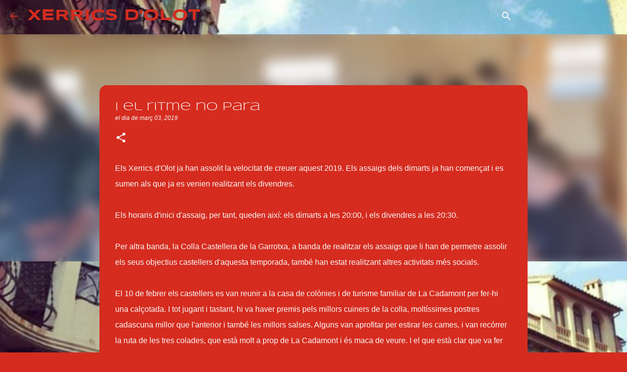

--- FILE ---
content_type: text/html; charset=UTF-8
request_url: http://www.xerrics.cat/2019/03/i-el-ritme-no-para.html?showComment=1645874429169
body_size: 20998
content:
<!DOCTYPE html>
<html dir='ltr' lang='ca'>
<head>
<meta content='width=device-width, initial-scale=1' name='viewport'/>
<title>I el ritme no para</title>
<meta content='text/html; charset=UTF-8' http-equiv='Content-Type'/>
<!-- Chrome, Firefox OS and Opera -->
<meta content='#d52c1f' name='theme-color'/>
<!-- Windows Phone -->
<meta content='#d52c1f' name='msapplication-navbutton-color'/>
<meta content='blogger' name='generator'/>
<link href='http://www.xerrics.cat/favicon.ico' rel='icon' type='image/x-icon'/>
<link href='http://www.xerrics.cat/2019/03/i-el-ritme-no-para.html' rel='canonical'/>
<link rel="alternate" type="application/atom+xml" title="XERRICS D&#39;OLOT - Atom" href="http://www.xerrics.cat/feeds/posts/default" />
<link rel="alternate" type="application/rss+xml" title="XERRICS D&#39;OLOT - RSS" href="http://www.xerrics.cat/feeds/posts/default?alt=rss" />
<link rel="service.post" type="application/atom+xml" title="XERRICS D&#39;OLOT - Atom" href="https://www.blogger.com/feeds/1229426440470020027/posts/default" />

<link rel="alternate" type="application/atom+xml" title="XERRICS D&#39;OLOT - Atom" href="http://www.xerrics.cat/feeds/6826562657401560785/comments/default" />
<!--Can't find substitution for tag [blog.ieCssRetrofitLinks]-->
<link href='https://blogger.googleusercontent.com/img/b/R29vZ2xl/AVvXsEhx0CDo7pKvKnABUAdjoNaqhkG8qhRl8Y-aS8A5J7R87DFSdS1NRMPIrLXElTwoySgqduJ2AY0M4Cy4Eo9a_WCRs2PGA88E8xK7Ad7g69Lh8gXYR5eNLIABaYb4b-1Vrrjgu0jMUcw5Uf4/s320/IMG_20190303_143526_560.jpg' rel='image_src'/>
<meta content='http://www.xerrics.cat/2019/03/i-el-ritme-no-para.html' property='og:url'/>
<meta content='I el ritme no para' property='og:title'/>
<meta content='Els Xerrics d&#39;Olot ja han assolit la velocitat de creuer aquest 2019. Els assaigs dels dimarts ja han començat i es sumen als que ja es veni...' property='og:description'/>
<meta content='https://blogger.googleusercontent.com/img/b/R29vZ2xl/AVvXsEhx0CDo7pKvKnABUAdjoNaqhkG8qhRl8Y-aS8A5J7R87DFSdS1NRMPIrLXElTwoySgqduJ2AY0M4Cy4Eo9a_WCRs2PGA88E8xK7Ad7g69Lh8gXYR5eNLIABaYb4b-1Vrrjgu0jMUcw5Uf4/w1200-h630-p-k-no-nu/IMG_20190303_143526_560.jpg' property='og:image'/>
<style type='text/css'>@font-face{font-family:'Syncopate';font-style:normal;font-weight:400;font-display:swap;src:url(//fonts.gstatic.com/s/syncopate/v24/pe0sMIuPIYBCpEV5eFdCBfe6.ttf)format('truetype');}@font-face{font-family:'Syncopate';font-style:normal;font-weight:700;font-display:swap;src:url(//fonts.gstatic.com/s/syncopate/v24/pe0pMIuPIYBCpEV5eFdKvtKqBP5q.ttf)format('truetype');}@font-face{font-family:'Ubuntu';font-style:normal;font-weight:400;font-display:swap;src:url(//fonts.gstatic.com/s/ubuntu/v21/4iCs6KVjbNBYlgoKfw7z.ttf)format('truetype');}@font-face{font-family:'Ubuntu';font-style:normal;font-weight:700;font-display:swap;src:url(//fonts.gstatic.com/s/ubuntu/v21/4iCv6KVjbNBYlgoCxCvjsGyI.ttf)format('truetype');}</style>
<style id='page-skin-1' type='text/css'><!--
/*! normalize.css v8.0.0 | MIT License | github.com/necolas/normalize.css */html{line-height:1.15;-webkit-text-size-adjust:100%}body{margin:0}h1{font-size:2em;margin:.67em 0}hr{box-sizing:content-box;height:0;overflow:visible}pre{font-family:monospace,monospace;font-size:1em}a{background-color:transparent}abbr[title]{border-bottom:none;text-decoration:underline;text-decoration:underline dotted}b,strong{font-weight:bolder}code,kbd,samp{font-family:monospace,monospace;font-size:1em}small{font-size:80%}sub,sup{font-size:75%;line-height:0;position:relative;vertical-align:baseline}sub{bottom:-0.25em}sup{top:-0.5em}img{border-style:none}button,input,optgroup,select,textarea{font-family:inherit;font-size:100%;line-height:1.15;margin:0}button,input{overflow:visible}button,select{text-transform:none}button,[type="button"],[type="reset"],[type="submit"]{-webkit-appearance:button}button::-moz-focus-inner,[type="button"]::-moz-focus-inner,[type="reset"]::-moz-focus-inner,[type="submit"]::-moz-focus-inner{border-style:none;padding:0}button:-moz-focusring,[type="button"]:-moz-focusring,[type="reset"]:-moz-focusring,[type="submit"]:-moz-focusring{outline:1px dotted ButtonText}fieldset{padding:.35em .75em .625em}legend{box-sizing:border-box;color:inherit;display:table;max-width:100%;padding:0;white-space:normal}progress{vertical-align:baseline}textarea{overflow:auto}[type="checkbox"],[type="radio"]{box-sizing:border-box;padding:0}[type="number"]::-webkit-inner-spin-button,[type="number"]::-webkit-outer-spin-button{height:auto}[type="search"]{-webkit-appearance:textfield;outline-offset:-2px}[type="search"]::-webkit-search-decoration{-webkit-appearance:none}::-webkit-file-upload-button{-webkit-appearance:button;font:inherit}details{display:block}summary{display:list-item}template{display:none}[hidden]{display:none}
/*!************************************************
* Blogger Template Style
* Name: Emporio
**************************************************/
body{
word-wrap:break-word;
overflow-wrap:break-word;
word-break:break-word
}
.hidden{
display:none
}
.invisible{
visibility:hidden
}
.container:after,.float-container:after{
clear:both;
content:"";
display:table
}
.clearboth{
clear:both
}
#comments .comment .comment-actions,.subscribe-popup .FollowByEmail .follow-by-email-submit{
background:transparent;
border:0;
box-shadow:none;
color:#53ff22;
cursor:pointer;
font-size:14px;
font-weight:700;
outline:none;
text-decoration:none;
text-transform:uppercase;
width:auto
}
.dim-overlay{
height:100vh;
left:0;
position:fixed;
top:0;
width:100%
}
#sharing-dim-overlay{
background-color:transparent
}
input::-ms-clear{
display:none
}
.blogger-logo,.svg-icon-24.blogger-logo{
fill:#ff9800;
opacity:1
}
.skip-navigation{
background-color:#fff;
box-sizing:border-box;
color:#000;
display:block;
height:0;
left:0;
line-height:50px;
overflow:hidden;
padding-top:0;
position:fixed;
text-align:center;
top:0;
-webkit-transition:box-shadow .3s,height .3s,padding-top .3s;
transition:box-shadow .3s,height .3s,padding-top .3s;
width:100%;
z-index:900
}
.skip-navigation:focus{
box-shadow:0 4px 5px 0 rgba(0,0,0,.14),0 1px 10px 0 rgba(0,0,0,.12),0 2px 4px -1px rgba(0,0,0,.2);
height:50px
}
#main{
outline:none
}
.main-heading{
clip:rect(1px,1px,1px,1px);
border:0;
height:1px;
overflow:hidden;
padding:0;
position:absolute;
width:1px
}
.Attribution{
margin-top:1em;
text-align:center
}
.Attribution .blogger img,.Attribution .blogger svg{
vertical-align:bottom
}
.Attribution .blogger img{
margin-right:.5em
}
.Attribution div{
line-height:24px;
margin-top:.5em
}
.Attribution .copyright,.Attribution .image-attribution{
font-size:.7em;
margin-top:1.5em
}
.bg-photo{
background-attachment:scroll!important
}
body .CSS_LIGHTBOX{
z-index:900
}
.extendable .show-less,.extendable .show-more{
border-color:#53ff22;
color:#53ff22;
margin-top:8px
}
.extendable .show-less.hidden,.extendable .show-more.hidden,.inline-ad{
display:none
}
.inline-ad{
max-width:100%;
overflow:hidden
}
.adsbygoogle{
display:block
}
#cookieChoiceInfo{
bottom:0;
top:auto
}
iframe.b-hbp-video{
border:0
}
.post-body iframe{
max-width:100%
}
.post-body a[imageanchor="1"]{
display:inline-block
}
.byline{
margin-right:1em
}
.byline:last-child{
margin-right:0
}
.link-copied-dialog{
max-width:520px;
outline:0
}
.link-copied-dialog .modal-dialog-buttons{
margin-top:8px
}
.link-copied-dialog .goog-buttonset-default{
background:transparent;
border:0
}
.link-copied-dialog .goog-buttonset-default:focus{
outline:0
}
.paging-control-container{
margin-bottom:16px
}
.paging-control-container .paging-control{
display:inline-block
}
.paging-control-container .comment-range-text:after,.paging-control-container .paging-control{
color:#53ff22
}
.paging-control-container .comment-range-text,.paging-control-container .paging-control{
margin-right:8px
}
.paging-control-container .comment-range-text:after,.paging-control-container .paging-control:after{
padding-left:8px;
content:"\b7";
cursor:default;
pointer-events:none
}
.paging-control-container .comment-range-text:last-child:after,.paging-control-container .paging-control:last-child:after{
content:none
}
.byline.reactions iframe{
height:20px
}
.b-notification{
background-color:#fff;
border-bottom:1px solid #000;
box-sizing:border-box;
color:#000;
padding:16px 32px;
text-align:center
}
.b-notification.visible{
-webkit-transition:margin-top .3s cubic-bezier(.4,0,.2,1);
transition:margin-top .3s cubic-bezier(.4,0,.2,1)
}
.b-notification.invisible{
position:absolute
}
.b-notification-close{
position:absolute;
right:8px;
top:8px
}
.no-posts-message{
line-height:40px;
text-align:center
}
@media screen and (max-width:745px){
body.item-view .post-body a[imageanchor="1"][style*="float: left;"],body.item-view .post-body a[imageanchor="1"][style*="float: right;"]{
clear:none!important;
float:none!important
}
body.item-view .post-body a[imageanchor="1"] img{
display:block;
height:auto;
margin:0 auto
}
body.item-view .post-body>.separator:first-child>a[imageanchor="1"]:first-child{
margin-top:20px
}
.post-body a[imageanchor]{
display:block
}
body.item-view .post-body a[imageanchor="1"]{
margin-left:0!important;
margin-right:0!important
}
body.item-view .post-body a[imageanchor="1"]+a[imageanchor="1"]{
margin-top:16px
}
}
.item-control{
display:none
}
#comments{
border-top:1px dashed rgba(0,0,0,.54);
margin-top:20px;
padding:20px
}
#comments .comment-thread ol{
padding-left:0;
margin:0;
padding-left:0
}
#comments .comment .comment-replybox-single,#comments .comment-thread .comment-replies{
margin-left:60px
}
#comments .comment-thread .thread-count{
display:none
}
#comments .comment{
list-style-type:none;
padding:0 0 30px;
position:relative
}
#comments .comment .comment{
padding-bottom:8px
}
.comment .avatar-image-container{
position:absolute
}
.comment .avatar-image-container img{
border-radius:50%
}
.avatar-image-container svg,.comment .avatar-image-container .avatar-icon{
fill:#f9f9f9;
border:1px solid #f9f9f9;
border-radius:50%;
box-sizing:border-box;
height:35px;
margin:0;
padding:7px;
width:35px
}
.comment .comment-block{
margin-left:60px;
margin-top:10px;
padding-bottom:0
}
#comments .comment-author-header-wrapper{
margin-left:40px
}
#comments .comment .thread-expanded .comment-block{
padding-bottom:20px
}
#comments .comment .comment-header .user,#comments .comment .comment-header .user a{
color:#f9f9f9;
font-style:normal;
font-weight:700
}
#comments .comment .comment-actions{
bottom:0;
margin-bottom:15px;
position:absolute
}
#comments .comment .comment-actions>*{
margin-right:8px
}
#comments .comment .comment-header .datetime{
margin-left:8px;
bottom:0;
display:inline-block;
font-size:13px;
font-style:italic
}
#comments .comment .comment-footer .comment-timestamp a,#comments .comment .comment-header .datetime,#comments .comment .comment-header .datetime a{
color:rgba(249,249,249,.54)
}
#comments .comment .comment-content,.comment .comment-body{
margin-top:12px;
word-break:break-word
}
.comment-body{
margin-bottom:12px
}
#comments.embed[data-num-comments="0"]{
border:0;
margin-top:0;
padding-top:0
}
#comment-editor-src,#comments.embed[data-num-comments="0"] #comment-post-message,#comments.embed[data-num-comments="0"] div.comment-form>p,#comments.embed[data-num-comments="0"] p.comment-footer{
display:none
}
.comments .comments-content .loadmore.loaded{
max-height:0;
opacity:0;
overflow:hidden
}
.extendable .remaining-items{
height:0;
overflow:hidden;
-webkit-transition:height .3s cubic-bezier(.4,0,.2,1);
transition:height .3s cubic-bezier(.4,0,.2,1)
}
.extendable .remaining-items.expanded{
height:auto
}
.svg-icon-24,.svg-icon-24-button{
cursor:pointer;
height:24px;
min-width:24px;
width:24px
}
.touch-icon{
margin:-12px;
padding:12px
}
.touch-icon:active,.touch-icon:focus{
background-color:hsla(0,0%,60%,.4);
border-radius:50%
}
svg:not(:root).touch-icon{
overflow:visible
}
html[dir=rtl] .rtl-reversible-icon{
-webkit-transform:scaleX(-1);
transform:scaleX(-1)
}
.svg-icon-24-button,.touch-icon-button{
background:transparent;
border:0;
margin:0;
outline:none;
padding:0
}
.touch-icon-button .touch-icon:active,.touch-icon-button .touch-icon:focus{
background-color:transparent
}
.touch-icon-button:active .touch-icon,.touch-icon-button:focus .touch-icon{
background-color:hsla(0,0%,60%,.4);
border-radius:50%
}
.Profile .default-avatar-wrapper .avatar-icon{
fill:#f9f9f9;
border:1px solid #f9f9f9;
border-radius:50%;
box-sizing:border-box;
margin:0
}
.Profile .individual .default-avatar-wrapper .avatar-icon{
padding:25px
}
.Profile .individual .avatar-icon,.Profile .individual .profile-img{
height:90px;
width:90px
}
.Profile .team .default-avatar-wrapper .avatar-icon{
padding:8px
}
.Profile .team .avatar-icon,.Profile .team .default-avatar-wrapper,.Profile .team .profile-img{
height:40px;
width:40px
}
.snippet-container{
margin:0;
overflow:hidden;
position:relative
}
.snippet-fade{
right:0;
bottom:0;
box-sizing:border-box;
position:absolute;
width:96px
}
.snippet-fade:after{
content:"\2026";
float:right
}
.centered-top-container.sticky{
left:0;
position:fixed;
right:0;
top:0;
-webkit-transition-duration:.2s;
transition-duration:.2s;
-webkit-transition-property:opacity,-webkit-transform;
transition-property:opacity,-webkit-transform;
transition-property:transform,opacity;
transition-property:transform,opacity,-webkit-transform;
-webkit-transition-timing-function:cubic-bezier(.4,0,.2,1);
transition-timing-function:cubic-bezier(.4,0,.2,1);
width:auto;
z-index:8
}
.centered-top-placeholder{
display:none
}
.collapsed-header .centered-top-placeholder{
display:block
}
.centered-top-container .Header .replaced h1,.centered-top-placeholder .Header .replaced h1{
display:none
}
.centered-top-container.sticky .Header .replaced h1{
display:block
}
.centered-top-container.sticky .Header .header-widget{
background:none
}
.centered-top-container.sticky .Header .header-image-wrapper{
display:none
}
.centered-top-container img,.centered-top-placeholder img{
max-width:100%
}
.collapsible{
-webkit-transition:height .3s cubic-bezier(.4,0,.2,1);
transition:height .3s cubic-bezier(.4,0,.2,1)
}
.collapsible,.collapsible>summary{
display:block;
overflow:hidden
}
.collapsible>:not(summary){
display:none
}
.collapsible[open]>:not(summary){
display:block
}
.collapsible:focus,.collapsible>summary:focus{
outline:none
}
.collapsible>summary{
cursor:pointer;
display:block;
padding:0
}
.collapsible:focus>summary,.collapsible>summary:focus{
background-color:transparent
}
.collapsible>summary::-webkit-details-marker{
display:none
}
.collapsible-title{
-webkit-box-align:center;
align-items:center;
display:-webkit-box;
display:flex
}
.collapsible-title .title{
-webkit-box-flex:1;
-webkit-box-ordinal-group:1;
flex:1 1 auto;
order:0;
overflow:hidden;
text-overflow:ellipsis;
white-space:nowrap
}
.collapsible-title .chevron-down,.collapsible[open] .collapsible-title .chevron-up{
display:block
}
.collapsible-title .chevron-up,.collapsible[open] .collapsible-title .chevron-down{
display:none
}
.flat-button{
border-radius:2px;
font-weight:700;
margin:-8px;
padding:8px;
text-transform:uppercase
}
.flat-button,.flat-icon-button{
cursor:pointer;
display:inline-block
}
.flat-icon-button{
background:transparent;
border:0;
box-sizing:content-box;
line-height:0;
margin:-12px;
outline:none;
padding:12px
}
.flat-icon-button,.flat-icon-button .splash-wrapper{
border-radius:50%
}
.flat-icon-button .splash.animate{
-webkit-animation-duration:.3s;
animation-duration:.3s
}
body#layout .bg-photo,body#layout .bg-photo-overlay{
display:none
}
body#layout .centered{
max-width:954px
}
body#layout .navigation{
display:none
}
body#layout .sidebar-container{
display:inline-block;
width:40%
}
body#layout .hamburger-menu,body#layout .search{
display:none
}
.overflowable-container{
max-height:44px;
overflow:hidden;
position:relative
}
.overflow-button{
cursor:pointer
}
#overflowable-dim-overlay{
background:transparent
}
.overflow-popup{
background-color:#ffffff;
box-shadow:0 2px 2px 0 rgba(0,0,0,.14),0 3px 1px -2px rgba(0,0,0,.2),0 1px 5px 0 rgba(0,0,0,.12);
left:0;
max-width:calc(100% - 32px);
position:absolute;
top:0;
visibility:hidden;
z-index:101
}
.overflow-popup ul{
list-style:none
}
.overflow-popup .tabs li,.overflow-popup li{
display:block;
height:auto
}
.overflow-popup .tabs li{
padding-left:0;
padding-right:0
}
.overflow-button.hidden,.overflow-popup .tabs li.hidden,.overflow-popup li.hidden,.widget.Sharing .sharing-button{
display:none
}
.widget.Sharing .sharing-buttons li{
padding:0
}
.widget.Sharing .sharing-buttons li span{
display:none
}
.post-share-buttons{
position:relative
}
.sharing-open.touch-icon-button:active .touch-icon,.sharing-open.touch-icon-button:focus .touch-icon{
background-color:transparent
}
.share-buttons{
background-color:#f9f9f9;
border-radius:2px;
box-shadow:0 2px 2px 0 rgba(0,0,0,.14),0 3px 1px -2px rgba(0,0,0,.2),0 1px 5px 0 rgba(0,0,0,.12);
color:#f9f9f9;
list-style:none;
margin:0;
min-width:200px;
padding:8px 0;
position:absolute;
top:-11px;
z-index:101
}
.share-buttons.hidden{
display:none
}
.sharing-button{
background:transparent;
border:0;
cursor:pointer;
margin:0;
outline:none;
padding:0
}
.share-buttons li{
height:48px;
margin:0
}
.share-buttons li:last-child{
margin-bottom:0
}
.share-buttons li .sharing-platform-button{
box-sizing:border-box;
cursor:pointer;
display:block;
height:100%;
margin-bottom:0;
padding:0 16px;
position:relative;
width:100%
}
.share-buttons li .sharing-platform-button:focus,.share-buttons li .sharing-platform-button:hover{
background-color:hsla(0,0%,50%,.1);
outline:none
}
.share-buttons li svg[class*=" sharing-"],.share-buttons li svg[class^=sharing-]{
position:absolute;
top:10px
}
.share-buttons li span.sharing-platform-button{
position:relative;
top:0
}
.share-buttons li .platform-sharing-text{
margin-left:56px;
display:block;
font-size:16px;
line-height:48px;
white-space:nowrap
}
.sidebar-container{
-webkit-overflow-scrolling:touch;
background-color:#d52c1f;
max-width:280px;
overflow-y:auto;
-webkit-transition-duration:.3s;
transition-duration:.3s;
-webkit-transition-property:-webkit-transform;
transition-property:-webkit-transform;
transition-property:transform;
transition-property:transform,-webkit-transform;
-webkit-transition-timing-function:cubic-bezier(0,0,.2,1);
transition-timing-function:cubic-bezier(0,0,.2,1);
width:280px;
z-index:101
}
.sidebar-container .navigation{
line-height:0;
padding:16px
}
.sidebar-container .sidebar-back{
cursor:pointer
}
.sidebar-container .widget{
background:none;
margin:0 16px;
padding:16px 0
}
.sidebar-container .widget .title{
color:#f9f9f9;
margin:0
}
.sidebar-container .widget ul{
list-style:none;
margin:0;
padding:0
}
.sidebar-container .widget ul ul{
margin-left:1em
}
.sidebar-container .widget li{
font-size:16px;
line-height:normal
}
.sidebar-container .widget+.widget{
border-top:1px solid #f9f9f9
}
.BlogArchive li{
margin:16px 0
}
.BlogArchive li:last-child{
margin-bottom:0
}
.Label li a{
display:inline-block
}
.BlogArchive .post-count,.Label .label-count{
margin-left:.25em;
float:right
}
.BlogArchive .post-count:before,.Label .label-count:before{
content:"("
}
.BlogArchive .post-count:after,.Label .label-count:after{
content:")"
}
.widget.Translate .skiptranslate>div{
display:block!important
}
.widget.Profile .profile-link{
display:-webkit-box;
display:flex
}
.widget.Profile .team-member .default-avatar-wrapper,.widget.Profile .team-member .profile-img{
-webkit-box-flex:0;
margin-right:1em;
flex:0 0 auto
}
.widget.Profile .individual .profile-link{
-webkit-box-orient:vertical;
-webkit-box-direction:normal;
flex-direction:column
}
.widget.Profile .team .profile-link .profile-name{
-webkit-box-flex:1;
align-self:center;
display:block;
flex:1 1 auto
}
.dim-overlay{
background-color:rgba(0,0,0,.54)
}
body.sidebar-visible{
overflow-y:hidden
}
@media screen and (max-width:680px){
.sidebar-container{
bottom:0;
left:auto;
position:fixed;
right:0;
top:0
}
.sidebar-container.sidebar-invisible{
-webkit-transform:translateX(100%);
transform:translateX(100%);
-webkit-transition-timing-function:cubic-bezier(.4,0,.6,1);
transition-timing-function:cubic-bezier(.4,0,.6,1)
}
}
.dialog{
background:#d52c1f;
box-shadow:0 2px 2px 0 rgba(0,0,0,.14),0 3px 1px -2px rgba(0,0,0,.2),0 1px 5px 0 rgba(0,0,0,.12);
box-sizing:border-box;
color:#f9f9f9;
padding:30px;
position:fixed;
text-align:center;
width:calc(100% - 24px);
z-index:101
}
.dialog input[type=email],.dialog input[type=text]{
background-color:transparent;
border:0;
border-bottom:1px solid rgba(180,25,13,.12);
color:#f9f9f9;
display:block;
font-family:Verdana, Geneva, sans-serif;
font-size:16px;
line-height:24px;
margin:auto;
outline:none;
padding-bottom:7px;
text-align:center;
width:100%
}
.dialog input[type=email]::-webkit-input-placeholder,.dialog input[type=text]::-webkit-input-placeholder{
color:rgba(249,249,249,.5)
}
.dialog input[type=email]::-moz-placeholder,.dialog input[type=text]::-moz-placeholder{
color:rgba(249,249,249,.5)
}
.dialog input[type=email]:-ms-input-placeholder,.dialog input[type=text]:-ms-input-placeholder{
color:rgba(249,249,249,.5)
}
.dialog input[type=email]::-ms-input-placeholder,.dialog input[type=text]::-ms-input-placeholder{
color:rgba(249,249,249,.5)
}
.dialog input[type=email]::placeholder,.dialog input[type=text]::placeholder{
color:rgba(249,249,249,.5)
}
.dialog input[type=email]:focus,.dialog input[type=text]:focus{
border-bottom:2px solid #f9f9f9;
padding-bottom:6px
}
.dialog input.no-cursor{
color:transparent;
text-shadow:0 0 0 #f9f9f9
}
.dialog input.no-cursor:focus{
outline:none
}
.dialog input[type=submit]{
font-family:Verdana, Geneva, sans-serif
}
.dialog .goog-buttonset-default{
color:#f9f9f9
}
.loading-spinner-large{
-webkit-animation:mspin-rotate 1568.63ms linear infinite;
animation:mspin-rotate 1568.63ms linear infinite;
height:48px;
overflow:hidden;
position:absolute;
width:48px;
z-index:200
}
.loading-spinner-large>div{
-webkit-animation:mspin-revrot 5332ms steps(4) infinite;
animation:mspin-revrot 5332ms steps(4) infinite
}
.loading-spinner-large>div>div{
-webkit-animation:mspin-singlecolor-large-film 1333ms steps(81) infinite;
animation:mspin-singlecolor-large-film 1333ms steps(81) infinite;
background-size:100%;
height:48px;
width:3888px
}
.mspin-black-large>div>div,.mspin-grey_54-large>div>div{
background-image:url(https://www.blogblog.com/indie/mspin_black_large.svg)
}
.mspin-white-large>div>div{
background-image:url(https://www.blogblog.com/indie/mspin_white_large.svg)
}
.mspin-grey_54-large{
opacity:.54
}
@-webkit-keyframes mspin-singlecolor-large-film{
0%{
-webkit-transform:translateX(0);
transform:translateX(0)
}
to{
-webkit-transform:translateX(-3888px);
transform:translateX(-3888px)
}
}
@keyframes mspin-singlecolor-large-film{
0%{
-webkit-transform:translateX(0);
transform:translateX(0)
}
to{
-webkit-transform:translateX(-3888px);
transform:translateX(-3888px)
}
}
@-webkit-keyframes mspin-rotate{
0%{
-webkit-transform:rotate(0deg);
transform:rotate(0deg)
}
to{
-webkit-transform:rotate(1turn);
transform:rotate(1turn)
}
}
@keyframes mspin-rotate{
0%{
-webkit-transform:rotate(0deg);
transform:rotate(0deg)
}
to{
-webkit-transform:rotate(1turn);
transform:rotate(1turn)
}
}
@-webkit-keyframes mspin-revrot{
0%{
-webkit-transform:rotate(0deg);
transform:rotate(0deg)
}
to{
-webkit-transform:rotate(-1turn);
transform:rotate(-1turn)
}
}
@keyframes mspin-revrot{
0%{
-webkit-transform:rotate(0deg);
transform:rotate(0deg)
}
to{
-webkit-transform:rotate(-1turn);
transform:rotate(-1turn)
}
}
.subscribe-popup{
max-width:364px
}
.subscribe-popup h3{
color:#f9f9f9;
font-size:1.8em;
margin-top:0
}
.subscribe-popup .FollowByEmail h3{
display:none
}
.subscribe-popup .FollowByEmail .follow-by-email-submit{
color:#f9f9f9;
display:inline-block;
margin:24px auto 0;
white-space:normal;
width:auto
}
.subscribe-popup .FollowByEmail .follow-by-email-submit:disabled{
cursor:default;
opacity:.3
}
@media (max-width:800px){
.blog-name div.widget.Subscribe{
margin-bottom:16px
}
body.item-view .blog-name div.widget.Subscribe{
margin:8px auto 16px;
width:100%
}
}
.sidebar-container .svg-icon-24{
fill:#f9f9f9
}
.centered-top .svg-icon-24{
fill:#d52c1f
}
.centered-bottom .svg-icon-24.touch-icon,.centered-bottom a .svg-icon-24,.centered-bottom button .svg-icon-24{
fill:#53ff22
}
.post-wrapper .svg-icon-24.touch-icon,.post-wrapper a .svg-icon-24,.post-wrapper button .svg-icon-24{
fill:#f9f9f9
}
.centered-bottom .share-buttons .svg-icon-24,.share-buttons .svg-icon-24{
fill:#f9f9f9
}
.svg-icon-24.hamburger-menu{
fill:#53ff22
}
body#layout .page_body{
padding:0;
position:relative;
top:0
}
body#layout .page{
display:inline-block;
left:inherit;
position:relative;
vertical-align:top;
width:540px
}
body{
background:#f7f7f7 url(//4.bp.blogspot.com/-4nGaTW95YsA/YgOwQcqVCeI/AAAAAAAACOs/dItcTJ90I7ADCXQywezMD_TSu6cPXLaMwCK4BGAYYCw/s100/2020-09-05%2B16.53.04.jpg) repeat fixed top center;
background-color:#d52c1f;
background-size:cover;
font:normal 400 16px Verdana, Geneva, sans-serif;
margin:0;
min-height:100vh
}
body,h3,h3.title{
color:#b4190d
}
.post-wrapper .post-title,.post-wrapper .post-title a,.post-wrapper .post-title a:hover,.post-wrapper .post-title a:visited{
color:#f9f9f9
}
a{
color:#53ff22;
text-decoration:none
}
a:visited{
color:#d52c1f
}
a:hover{
color:#d52c1f
}
blockquote{
color:#f9f9f9;
font:normal 400 16px Verdana, Geneva, sans-serif;
font-size:x-large;
font-style:italic;
font-weight:300;
text-align:center
}
.dim-overlay{
z-index:100
}
.page{
-webkit-box-orient:vertical;
-webkit-box-direction:normal;
box-sizing:border-box;
display:-webkit-box;
display:flex;
flex-direction:column;
min-height:100vh;
padding-bottom:1em
}
.page>*{
-webkit-box-flex:0;
flex:0 0 auto
}
.page>#footer{
margin-top:auto
}
.bg-photo-container{
overflow:hidden
}
.bg-photo-container,.bg-photo-container .bg-photo{
height:464px;
width:100%
}
.bg-photo-container .bg-photo{
background-position:50%;
background-size:cover;
z-index:-1
}
.centered{
margin:0 auto;
position:relative;
width:1482px
}
.centered .main,.centered .main-container{
float:left
}
.centered .main{
padding-bottom:1em
}
.centered .centered-bottom:after{
clear:both;
content:"";
display:table
}
@media (min-width:1626px){
.page_body.has-vertical-ads .centered{
width:1625px
}
}
@media (min-width:1225px) and (max-width:1482px){
.centered{
width:1081px
}
}
@media (min-width:1225px) and (max-width:1625px){
.page_body.has-vertical-ads .centered{
width:1224px
}
}
@media (max-width:1224px){
.centered{
width:680px
}
}
@media (max-width:680px){
.centered{
max-width:600px;
width:100%
}
}
.feed-view .post-wrapper.hero,.main,.main-container,.post-filter-message,.top-nav .section{
width:1187px
}
@media (min-width:1225px) and (max-width:1482px){
.feed-view .post-wrapper.hero,.main,.main-container,.post-filter-message,.top-nav .section{
width:786px
}
}
@media (min-width:1225px) and (max-width:1625px){
.feed-view .page_body.has-vertical-ads .post-wrapper.hero,.page_body.has-vertical-ads .feed-view .post-wrapper.hero,.page_body.has-vertical-ads .main,.page_body.has-vertical-ads .main-container,.page_body.has-vertical-ads .post-filter-message,.page_body.has-vertical-ads .top-nav .section{
width:786px
}
}
@media (max-width:1224px){
.feed-view .post-wrapper.hero,.main,.main-container,.post-filter-message,.top-nav .section{
width:auto
}
}
.widget .title{
font-size:18px;
line-height:28px;
margin:18px 0
}
.extendable .show-less,.extendable .show-more{
color:#d52c1f;
cursor:pointer;
font:normal 500 12px Verdana, Geneva, sans-serif;
margin:0 -16px;
padding:16px;
text-transform:uppercase
}
.widget.Profile{
font:normal 400 16px Verdana, Geneva, sans-serif
}
.sidebar-container .widget.Profile{
padding:16px
}
.widget.Profile h2{
display:none
}
.widget.Profile .title{
margin:16px 32px
}
.widget.Profile .profile-img{
border-radius:50%
}
.widget.Profile .individual{
display:-webkit-box;
display:flex
}
.widget.Profile .individual .profile-info{
margin-left:16px;
align-self:center
}
.widget.Profile .profile-datablock{
margin-bottom:.75em;
margin-top:0
}
.widget.Profile .profile-link{
background-image:none!important;
font-family:inherit;
max-width:100%;
overflow:hidden
}
.widget.Profile .individual .profile-link{
display:block;
margin:0 -10px;
padding:0 10px
}
.widget.Profile .individual .profile-data a.profile-link.g-profile,.widget.Profile .team a.profile-link.g-profile .profile-name{
color:#f9f9f9;
font:normal 500 16px Syncopate;
margin-bottom:.75em
}
.widget.Profile .individual .profile-data a.profile-link.g-profile{
line-height:1.25
}
.widget.Profile .individual>a:first-child{
flex-shrink:0
}
.widget.Profile dd{
margin:0
}
.widget.Profile ul{
list-style:none;
padding:0
}
.widget.Profile ul li{
margin:10px 0 30px
}
.widget.Profile .team .extendable,.widget.Profile .team .extendable .first-items,.widget.Profile .team .extendable .remaining-items{
margin:0;
max-width:100%;
padding:0
}
.widget.Profile .team-member .profile-name-container{
-webkit-box-flex:0;
flex:0 1 auto
}
.widget.Profile .team .extendable .show-less,.widget.Profile .team .extendable .show-more{
left:56px;
position:relative
}
#comments a,.post-wrapper a{
color:#f9f9f9
}
div.widget.Blog .blog-posts .post-outer{
border:0
}
div.widget.Blog .post-outer{
padding-bottom:0
}
.post .thumb{
float:left;
height:20%;
width:20%
}
.no-posts-message,.status-msg-body{
margin:10px 0
}
.blog-pager{
text-align:center
}
.post-title{
margin:0
}
.post-title,.post-title a{
font:normal 500 24px Syncopate
}
.post-body{
display:block;
font:normal 400 16px Verdana, Geneva, sans-serif;
line-height:32px;
margin:0
}
.post-body,.post-snippet{
color:#f9f9f9
}
.post-snippet{
font:normal 400 14px Verdana, Geneva, sans-serif;
line-height:24px;
margin:8px 0;
max-height:72px
}
.post-snippet .snippet-fade{
background:-webkit-linear-gradient(left,#d52c1f 0,#d52c1f 20%,rgba(213, 44, 31, 0) 100%);
background:linear-gradient(to left,#d52c1f 0,#d52c1f 20%,rgba(213, 44, 31, 0) 100%);
bottom:0;
color:#f9f9f9;
position:absolute
}
.post-body img{
height:inherit;
max-width:100%
}
.byline,.byline.post-author a,.byline.post-timestamp a{
color:#f9f9f9;
font:italic 400 12px Verdana, Geneva, sans-serif
}
.byline.post-author{
text-transform:lowercase
}
.byline.post-author a{
text-transform:none
}
.item-byline .byline,.post-header .byline{
margin-right:0
}
.post-share-buttons .share-buttons{
background:#f9f9f9;
color:#f9f9f9;
font:400 14px Ubuntu, sans-serif
}
.tr-caption{
color:#f9f9f9;
font:normal 400 16px Verdana, Geneva, sans-serif;
font-size:1.1em;
font-style:italic
}
.post-filter-message{
background-color:#d52c1f;
box-sizing:border-box;
color:#ffffff;
display:-webkit-box;
display:flex;
font:italic 400 18px Verdana, Geneva, sans-serif;
margin-bottom:16px;
margin-top:32px;
padding:12px 16px
}
.post-filter-message>div:first-child{
-webkit-box-flex:1;
flex:1 0 auto
}
.post-filter-message a{
padding-left:30px;
color:#d52c1f;
color:#f9f9f9;
cursor:pointer;
font:normal 500 12px Verdana, Geneva, sans-serif;
text-transform:uppercase;
white-space:nowrap
}
.post-filter-message .search-label,.post-filter-message .search-query{
font-style:italic;
quotes:"\201c" "\201d" "\2018" "\2019"
}
.post-filter-message .search-label:before,.post-filter-message .search-query:before{
content:open-quote
}
.post-filter-message .search-label:after,.post-filter-message .search-query:after{
content:close-quote
}
#blog-pager{
margin-bottom:1em;
margin-top:2em
}
#blog-pager a{
color:#d52c1f;
cursor:pointer;
font:normal 500 12px Verdana, Geneva, sans-serif;
text-transform:uppercase
}
.Label{
overflow-x:hidden
}
.Label ul{
list-style:none;
padding:0
}
.Label li{
display:inline-block;
max-width:100%;
overflow:hidden;
text-overflow:ellipsis;
white-space:nowrap
}
.Label .first-ten{
margin-top:16px
}
.Label .show-all{
border-color:#53ff22;
color:#53ff22;
cursor:pointer;
font-style:normal;
margin-top:8px;
text-transform:uppercase
}
.Label .show-all,.Label .show-all.hidden{
display:inline-block
}
.Label li a,.Label span.label-size,.byline.post-labels a{
background-color:rgba(249,249,249,.1);
border-radius:2px;
color:#f9f9f9;
cursor:pointer;
display:inline-block;
font:normal 500 10.5px Verdana, Geneva, sans-serif;
line-height:1.5;
margin:4px 4px 4px 0;
padding:4px 8px;
text-transform:uppercase;
vertical-align:middle
}
body.item-view .byline.post-labels a{
background-color:rgba(249,249,249,.1);
color:#f9f9f9
}
.FeaturedPost .item-thumbnail img{
max-width:100%
}
.sidebar-container .FeaturedPost .post-title a{
color:#f9f9f9;
font:normal 500 14px Syncopate
}
body.item-view .PopularPosts{
display:inline-block;
overflow-y:auto;
vertical-align:top;
width:280px
}
.PopularPosts h3.title{
font:normal 500 16px Syncopate
}
.PopularPosts .post-title{
margin:0 0 16px
}
.PopularPosts .post-title a{
color:#f9f9f9;
font:normal 500 14px Syncopate;
line-height:24px
}
.PopularPosts .item-thumbnail{
clear:both;
height:152px;
overflow-y:hidden;
width:100%
}
.PopularPosts .item-thumbnail img{
padding:0;
width:100%
}
.PopularPosts .popular-posts-snippet{
color:#f9f9f9;
font:italic 400 14px Verdana, Geneva, sans-serif;
line-height:24px;
max-height:calc(24px * 4);
overflow:hidden
}
.PopularPosts .popular-posts-snippet .snippet-fade{
color:#f9f9f9
}
.PopularPosts .post{
margin:30px 0;
position:relative
}
.PopularPosts .post+.post{
padding-top:1em
}
.popular-posts-snippet .snippet-fade{
right:0;
background:-webkit-linear-gradient(left,#d52c1f 0,#d52c1f 20%,rgba(213, 44, 31, 0) 100%);
background:linear-gradient(to left,#d52c1f 0,#d52c1f 20%,rgba(213, 44, 31, 0) 100%);
height:24px;
line-height:24px;
position:absolute;
top:calc(24px * 3);
width:96px
}
.Attribution{
color:#f9f9f9
}
.Attribution a,.Attribution a:hover,.Attribution a:visited{
color:#f9f9f9
}
.Attribution svg{
fill:#f9f9f9
}
.inline-ad{
margin-bottom:16px
}
.item-view .inline-ad{
display:block
}
.vertical-ad-container{
margin-left:15px;
float:left;
min-height:1px;
width:128px
}
.item-view .vertical-ad-container{
margin-top:30px
}
.inline-ad-placeholder,.vertical-ad-placeholder{
background:#d52c1f;
border:1px solid #000;
opacity:.9;
text-align:center;
vertical-align:middle
}
.inline-ad-placeholder span,.vertical-ad-placeholder span{
color:#f9f9f9;
display:block;
font-weight:700;
margin-top:290px;
text-transform:uppercase
}
.vertical-ad-placeholder{
height:600px
}
.vertical-ad-placeholder span{
margin-top:290px;
padding:0 40px
}
.inline-ad-placeholder{
height:90px
}
.inline-ad-placeholder span{
margin-top:35px
}
.centered-top-container.sticky,.sticky .centered-top{
background-color:transparent
}
.centered-top{
-webkit-box-align:start;
align-items:flex-start;
display:-webkit-box;
display:flex;
flex-wrap:wrap;
margin:0 auto;
max-width:1482px;
padding-top:40px
}
.page_body.has-vertical-ads .centered-top{
max-width:1625px
}
.centered-top .blog-name,.centered-top .hamburger-section,.centered-top .search{
margin-left:16px
}
.centered-top .return_link{
-webkit-box-flex:0;
-webkit-box-ordinal-group:1;
flex:0 0 auto;
height:24px;
order:0;
width:24px
}
.centered-top .blog-name{
-webkit-box-flex:1;
-webkit-box-ordinal-group:2;
flex:1 1 0;
order:1
}
.centered-top .search{
-webkit-box-flex:0;
-webkit-box-ordinal-group:3;
flex:0 0 auto;
order:2
}
.centered-top .hamburger-section{
-webkit-box-flex:0;
-webkit-box-ordinal-group:4;
display:none;
flex:0 0 auto;
order:3
}
.centered-top .subscribe-section-container{
-webkit-box-flex:1;
-webkit-box-ordinal-group:5;
flex:1 0 100%;
order:4
}
.centered-top .top-nav{
-webkit-box-flex:1;
-webkit-box-ordinal-group:6;
flex:1 0 100%;
margin-top:32px;
order:5
}
.sticky .centered-top{
-webkit-box-align:center;
align-items:center;
box-sizing:border-box;
flex-wrap:nowrap;
padding:0 16px
}
.sticky .centered-top .blog-name{
-webkit-box-flex:0;
flex:0 1 auto;
max-width:none;
min-width:0
}
.sticky .centered-top .subscribe-section-container{
border-left:1px solid #f9f9f9;
-webkit-box-flex:1;
-webkit-box-ordinal-group:3;
flex:1 0 auto;
margin:0 16px;
order:2
}
.sticky .centered-top .search{
-webkit-box-flex:1;
-webkit-box-ordinal-group:4;
flex:1 0 auto;
order:3
}
.sticky .centered-top .hamburger-section{
-webkit-box-ordinal-group:5;
order:4
}
.sticky .centered-top .top-nav{
display:none
}
.search{
position:relative;
width:250px
}
.search,.search .search-expand,.search .section{
height:48px
}
.search .search-expand{
margin-left:auto;
background:transparent;
border:0;
display:none;
margin:0;
outline:none;
padding:0
}
.search .search-expand-text{
display:none
}
.search .search-expand .svg-icon-24,.search .search-submit-container .svg-icon-24{
fill:#f9f9f9;
-webkit-transition:fill .3s cubic-bezier(.4,0,.2,1);
transition:fill .3s cubic-bezier(.4,0,.2,1)
}
.search h3{
display:none
}
.search .section{
right:0;
box-sizing:border-box;
line-height:24px;
overflow-x:hidden;
position:absolute;
top:0;
-webkit-transition-duration:.3s;
transition-duration:.3s;
-webkit-transition-property:background-color,width;
transition-property:background-color,width;
-webkit-transition-timing-function:cubic-bezier(.4,0,.2,1);
transition-timing-function:cubic-bezier(.4,0,.2,1);
width:250px;
z-index:8
}
.search .section,.search.focused .section{
background-color:transparent
}
.search form{
display:-webkit-box;
display:flex
}
.search form .search-submit-container{
-webkit-box-align:center;
-webkit-box-flex:0;
-webkit-box-ordinal-group:1;
align-items:center;
display:-webkit-box;
display:flex;
flex:0 0 auto;
height:48px;
order:0
}
.search form .search-input{
-webkit-box-flex:1;
-webkit-box-ordinal-group:2;
flex:1 1 auto;
order:1
}
.search form .search-input input{
box-sizing:border-box;
height:48px;
width:100%
}
.search .search-submit-container input[type=submit]{
display:none
}
.search .search-submit-container .search-icon{
margin:0;
padding:12px 8px
}
.search .search-input input{
background:none;
border:0;
color:#f9f9f9;
font:normal 400 16px Verdana, Geneva, sans-serif;
outline:none;
padding:0 8px
}
.search .search-input input::-webkit-input-placeholder{
color:transparent;
font:italic 400 15px Verdana, Geneva, sans-serif;
line-height:48px
}
.search .search-input input::-moz-placeholder{
color:transparent;
font:italic 400 15px Verdana, Geneva, sans-serif;
line-height:48px
}
.search .search-input input:-ms-input-placeholder{
color:transparent;
font:italic 400 15px Verdana, Geneva, sans-serif;
line-height:48px
}
.search .search-input input::-ms-input-placeholder{
color:transparent;
font:italic 400 15px Verdana, Geneva, sans-serif;
line-height:48px
}
.search .search-input input::placeholder{
color:transparent;
font:italic 400 15px Verdana, Geneva, sans-serif;
line-height:48px
}
.search .dim-overlay{
background-color:transparent
}
.centered-top .Header h1{
box-sizing:border-box;
color:#d52c1f;
font:normal bold 62px Syncopate;
margin:0;
padding:0
}
.centered-top .Header h1 a,.centered-top .Header h1 a:hover,.centered-top .Header h1 a:visited{
color:inherit;
font-size:inherit
}
.centered-top .Header p{
color:#f9f9f9;
font:italic 300 14px Verdana, Geneva, sans-serif;
line-height:1.7;
margin:16px 0;
padding:0
}
.sticky .centered-top .Header h1{
color:#d52c1f;
font-size:32px;
margin:16px 0;
overflow:hidden;
padding:0;
text-overflow:ellipsis;
white-space:nowrap
}
.sticky .centered-top .Header p{
display:none
}
.subscribe-section-container{
border-left:0;
margin:0
}
.subscribe-section-container .subscribe-button{
background:transparent;
border:0;
color:#d52c1f;
cursor:pointer;
display:inline-block;
font:700 12px Ubuntu, sans-serif;
margin:0 auto;
outline:none;
padding:16px;
text-transform:uppercase;
white-space:nowrap
}
.top-nav .PageList h3{
margin-left:16px
}
.top-nav .PageList ul{
list-style:none;
margin:0;
padding:0
}
.top-nav .PageList ul li{
color:#d52c1f;
cursor:pointer;
font:normal 500 12px Verdana, Geneva, sans-serif;
font:700 12px Ubuntu, sans-serif;
text-transform:uppercase
}
.top-nav .PageList ul li a{
background-color:#ffffff;
color:#d52c1f;
display:block;
height:44px;
line-height:44px;
overflow:hidden;
padding:0 22px;
text-overflow:ellipsis;
vertical-align:middle
}
.top-nav .PageList ul li.selected a{
color:#d52c1f
}
.top-nav .PageList ul li:first-child a{
padding-left:16px
}
.top-nav .PageList ul li:last-child a{
padding-right:16px
}
.top-nav .PageList .dim-overlay{
opacity:0
}
.top-nav .overflowable-contents li{
float:left;
max-width:100%
}
.top-nav .overflow-button{
-webkit-box-align:center;
-webkit-box-flex:0;
align-items:center;
display:-webkit-box;
display:flex;
flex:0 0 auto;
height:44px;
padding:0 16px;
position:relative;
-webkit-transition:opacity .3s cubic-bezier(.4,0,.2,1);
transition:opacity .3s cubic-bezier(.4,0,.2,1);
width:24px
}
.top-nav .overflow-button.hidden{
display:none
}
.top-nav .overflow-button svg{
margin-top:0
}
@media (max-width:1224px){
.search{
width:24px
}
.search .search-expand{
display:block;
position:relative;
z-index:8
}
.search .search-expand .search-expand-icon{
fill:transparent
}
.search .section{
background-color:rgba(0, 0, 0, 0);
width:32px;
z-index:7
}
.search.focused .section{
width:250px;
z-index:8
}
.search .search-submit-container .svg-icon-24{
fill:#d52c1f
}
.search.focused .search-submit-container .svg-icon-24{
fill:#f9f9f9
}
.blog-name,.return_link,.subscribe-section-container{
opacity:1;
-webkit-transition:opacity .3s cubic-bezier(.4,0,.2,1);
transition:opacity .3s cubic-bezier(.4,0,.2,1)
}
.centered-top.search-focused .blog-name,.centered-top.search-focused .return_link,.centered-top.search-focused .subscribe-section-container{
opacity:0
}
body.search-view .centered-top.search-focused .blog-name .section,body.search-view .centered-top.search-focused .subscribe-section-container{
display:none
}
}
@media (max-width:745px){
.top-nav .section.no-items#page_list_top{
display:none
}
.centered-top{
padding-top:16px
}
.centered-top .header_container{
margin:0 auto;
max-width:600px
}
.centered-top .hamburger-section{
-webkit-box-align:center;
margin-right:24px;
align-items:center;
display:-webkit-box;
display:flex;
height:48px
}
.widget.Header h1{
font:normal bold 36px Syncopate;
padding:0
}
.top-nav .PageList{
max-width:100%;
overflow-x:auto
}
.centered-top-container.sticky .centered-top{
flex-wrap:wrap
}
.centered-top-container.sticky .blog-name{
-webkit-box-flex:1;
flex:1 1 0
}
.centered-top-container.sticky .search{
-webkit-box-flex:0;
flex:0 0 auto
}
.centered-top-container.sticky .hamburger-section,.centered-top-container.sticky .search{
margin-bottom:8px;
margin-top:8px
}
.centered-top-container.sticky .subscribe-section-container{
-webkit-box-flex:1;
-webkit-box-ordinal-group:6;
border:0;
flex:1 0 100%;
margin:-16px 0 0;
order:5
}
body.item-view .centered-top-container.sticky .subscribe-section-container{
margin-left:24px
}
.centered-top-container.sticky .subscribe-button{
margin-bottom:0;
padding:8px 16px 16px
}
.centered-top-container.sticky .widget.Header h1{
font-size:16px;
margin:0
}
}
body.sidebar-visible .page{
overflow-y:scroll
}
.sidebar-container{
margin-left:15px;
float:left
}
.sidebar-container a{
color:#f9f9f9;
font:normal 400 14px Syncopate
}
.sidebar-container .sidebar-back{
float:right
}
.sidebar-container .navigation{
display:none
}
.sidebar-container .widget{
margin:auto 0;
padding:24px
}
.sidebar-container .widget .title{
font:normal 500 16px Syncopate
}
@media (min-width:681px) and (max-width:1224px){
.error-view .sidebar-container{
display:none
}
}
@media (max-width:680px){
.sidebar-container{
margin-left:0;
max-width:none;
width:100%
}
.sidebar-container .navigation{
display:block;
padding:24px
}
.sidebar-container .navigation+.sidebar.section{
clear:both
}
.sidebar-container .widget{
padding-left:32px
}
.sidebar-container .widget.Profile{
padding-left:24px
}
}
.post-wrapper{
background-color:#d52c1f;
position:relative
}
.feed-view .blog-posts{
margin-right:-15px;
width:calc(100% + 15px)
}
.feed-view .post-wrapper{
border-radius:15px;
float:left;
overflow:hidden;
-webkit-transition:box-shadow .3s cubic-bezier(.4,0,.2,1);
transition:box-shadow .3s cubic-bezier(.4,0,.2,1);
width:385px
}
.feed-view .post-wrapper:hover{
box-shadow:0 4px 5px 0 rgba(0,0,0,.14),0 1px 10px 0 rgba(0,0,0,.12),0 2px 4px -1px rgba(0,0,0,.2)
}
.feed-view .post-wrapper.hero{
background-position:50%;
background-size:cover;
position:relative
}
.feed-view .post-wrapper .post,.feed-view .post-wrapper .post .snippet-thumbnail{
background-color:#d52c1f;
padding:24px 16px
}
.feed-view .post-wrapper .snippet-thumbnail{
-webkit-transition:opacity .3s cubic-bezier(.4,0,.2,1);
transition:opacity .3s cubic-bezier(.4,0,.2,1)
}
.feed-view .post-wrapper.has-labels.image .snippet-thumbnail-container{
background-color:rgba(42, 211, 224, 1)
}
.feed-view .post-wrapper.has-labels:hover .snippet-thumbnail{
opacity:.7
}
.feed-view .inline-ad,.feed-view .post-wrapper{
margin-right:15px;
margin-left:0;
margin-bottom:15px;
margin-top:0
}
.feed-view .post-wrapper.hero .post-title a{
font-size:20px;
line-height:24px
}
.feed-view .post-wrapper.not-hero .post-title a{
font-size:16px;
line-height:24px
}
.feed-view .post-wrapper .post-title a{
display:block;
margin:-296px -16px;
padding:296px 16px;
position:relative;
text-overflow:ellipsis;
z-index:2
}
.feed-view .post-wrapper .byline,.feed-view .post-wrapper .comment-link{
position:relative;
z-index:3
}
.feed-view .not-hero.post-wrapper.no-image .post-title-container{
position:relative;
top:-90px
}
.feed-view .post-wrapper .post-header{
padding:5px 0
}
.feed-view .byline{
line-height:12px
}
.feed-view .hero .byline{
line-height:15.6px
}
.feed-view .hero .byline,.feed-view .hero .byline.post-author a,.feed-view .hero .byline.post-timestamp a{
font-size:14px
}
.feed-view .post-comment-link{
float:left
}
.feed-view .post-share-buttons{
float:right
}
.feed-view .header-buttons-byline{
height:24px;
margin-top:16px
}
.feed-view .header-buttons-byline .byline{
height:24px
}
.feed-view .post-header-right-buttons .post-comment-link,.feed-view .post-header-right-buttons .post-jump-link{
display:block;
float:left;
margin-left:16px
}
.feed-view .post .num_comments{
display:inline-block;
font:normal 500 24px Syncopate;
font-size:12px;
margin:-14px 6px 0;
vertical-align:middle
}
.feed-view .post-wrapper .post-jump-link{
float:right
}
.feed-view .post-wrapper .post-footer{
margin-top:15px
}
.feed-view .post-wrapper .snippet-thumbnail,.feed-view .post-wrapper .snippet-thumbnail-container{
height:184px;
overflow-y:hidden
}
.feed-view .post-wrapper .snippet-thumbnail{
background-position:50%;
background-size:cover;
display:block;
width:100%
}
.feed-view .post-wrapper.hero .snippet-thumbnail,.feed-view .post-wrapper.hero .snippet-thumbnail-container{
height:272px;
overflow-y:hidden
}
@media (min-width:681px){
.feed-view .post-title a .snippet-container{
height:48px;
max-height:48px
}
.feed-view .post-title a .snippet-fade{
background:-webkit-linear-gradient(left,#d52c1f 0,#d52c1f 20%,rgba(213, 44, 31, 0) 100%);
background:linear-gradient(to left,#d52c1f 0,#d52c1f 20%,rgba(213, 44, 31, 0) 100%);
color:transparent;
height:24px;
width:96px
}
.feed-view .hero .post-title-container .post-title a .snippet-container{
height:24px;
max-height:24px
}
.feed-view .hero .post-title a .snippet-fade{
height:24px
}
.feed-view .post-header-left-buttons{
position:relative
}
.feed-view .post-header-left-buttons:hover .touch-icon{
opacity:1
}
.feed-view .hero.post-wrapper.no-image .post-authordate,.feed-view .hero.post-wrapper.no-image .post-title-container{
position:relative;
top:-150px
}
.feed-view .hero.post-wrapper.no-image .post-title-container{
text-align:center
}
.feed-view .hero.post-wrapper.no-image .post-authordate{
-webkit-box-pack:center;
justify-content:center
}
.feed-view .labels-outer-container{
margin:0 -4px;
opacity:0;
position:absolute;
top:20px;
-webkit-transition:opacity .2s;
transition:opacity .2s;
width:calc(100% - 2 * 16px)
}
.feed-view .post-wrapper.has-labels:hover .labels-outer-container{
opacity:1
}
.feed-view .labels-container{
max-height:calc(23.75px + 2 * 4px);
overflow:hidden
}
.feed-view .labels-container .labels-more,.feed-view .labels-container .overflow-button-container{
display:inline-block;
float:right
}
.feed-view .labels-items{
padding:0 4px
}
.feed-view .labels-container a{
display:inline-block;
max-width:calc(100% - 16px);
overflow-x:hidden;
text-overflow:ellipsis;
vertical-align:top;
white-space:nowrap
}
.feed-view .labels-more{
margin-left:8px;
min-width:23.75px;
padding:0;
width:23.75px
}
.feed-view .byline.post-labels{
margin:0
}
.feed-view .byline.post-labels a,.feed-view .labels-more a{
background-color:#d52c1f;
box-shadow:0 0 2px 0 rgba(0,0,0,.18);
color:#f9f9f9;
opacity:.9
}
.feed-view .labels-more a{
border-radius:50%;
display:inline-block;
font:normal 500 10.5px Verdana, Geneva, sans-serif;
height:23.75px;
line-height:23.75px;
max-width:23.75px;
padding:0;
text-align:center;
width:23.75px
}
}
@media (max-width:1224px){
.feed-view .centered{
padding-right:0
}
.feed-view .centered .main-container{
float:none
}
.feed-view .blog-posts{
margin-right:0;
width:auto
}
.feed-view .post-wrapper{
float:none
}
.feed-view .post-wrapper.hero{
width:680px
}
.feed-view .page_body .centered div.widget.FeaturedPost,.feed-view div.widget.Blog{
width:385px
}
.post-filter-message,.top-nav{
margin-top:32px
}
.widget.Header h1{
font:normal bold 36px Syncopate
}
.post-filter-message{
display:block
}
.post-filter-message a{
display:block;
margin-top:8px;
padding-left:0
}
.feed-view .not-hero .post-title-container .post-title a .snippet-container{
height:auto
}
.feed-view .vertical-ad-container{
display:none
}
.feed-view .blog-posts .inline-ad{
display:block
}
}
@media (max-width:680px){
.feed-view .centered .main{
float:none;
width:100%
}
.feed-view .centered .centered-bottom,.feed-view .centered-bottom .hero.post-wrapper,.feed-view .centered-bottom .post-wrapper{
max-width:600px;
width:auto
}
.feed-view #header{
width:auto
}
.feed-view .page_body .centered div.widget.FeaturedPost,.feed-view div.widget.Blog{
top:50px;
width:100%;
z-index:6
}
.feed-view .main>.widget .title,.feed-view .post-filter-message{
margin-left:8px;
margin-right:8px
}
.feed-view .hero.post-wrapper{
background-color:#f9f9f9;
border-radius:0;
height:416px
}
.feed-view .hero.post-wrapper .post{
bottom:0;
box-sizing:border-box;
margin:16px;
position:absolute;
width:calc(100% - 32px)
}
.feed-view .hero.no-image.post-wrapper .post{
box-shadow:0 0 16px rgba(0,0,0,.2);
padding-top:120px;
top:0
}
.feed-view .hero.no-image.post-wrapper .post-footer{
bottom:16px;
position:absolute;
width:calc(100% - 32px)
}
.hero.post-wrapper h3{
white-space:normal
}
.feed-view .post-wrapper h3,.feed-view .post-wrapper:hover h3{
width:auto
}
.feed-view .hero.post-wrapper{
margin:0 0 15px
}
.feed-view .inline-ad,.feed-view .post-wrapper{
margin:0 8px 16px
}
.feed-view .post-labels{
display:none
}
.feed-view .post-wrapper .snippet-thumbnail{
background-size:cover;
display:block;
height:184px;
margin:0;
max-height:184px;
width:100%
}
.feed-view .post-wrapper.hero .snippet-thumbnail,.feed-view .post-wrapper.hero .snippet-thumbnail-container{
height:416px;
max-height:416px
}
.feed-view .header-author-byline{
display:none
}
.feed-view .hero .header-author-byline{
display:block
}
}
.item-view .page_body{
padding-top:70px
}
.item-view .centered,.item-view .centered .main,.item-view .centered .main-container,.item-view .page_body.has-vertical-ads .centered,.item-view .page_body.has-vertical-ads .centered .main,.item-view .page_body.has-vertical-ads .centered .main-container{
width:100%
}
.item-view .main-container{
margin-right:15px;
max-width:890px
}
.item-view .centered-bottom{
margin-left:auto;
margin-right:auto;
max-width:1185px;
padding-right:0;
padding-top:0;
width:100%
}
.item-view .page_body.has-vertical-ads .centered-bottom{
max-width:1328px;
width:100%
}
.item-view .bg-photo{
-webkit-filter:blur(12px);
filter:blur(12px);
-webkit-transform:scale(1.05);
transform:scale(1.05)
}
.item-view .bg-photo-container+.centered .centered-bottom{
margin-top:0
}
.item-view .bg-photo-container+.centered .centered-bottom .post-wrapper{
margin-top:-368px
}
.item-view .bg-photo-container+.centered-bottom{
margin-top:0
}
.item-view .inline-ad{
margin-bottom:0;
margin-top:30px;
padding-bottom:16px
}
.item-view .post-wrapper{
border-radius:15px 15px 0 0;
float:none;
height:auto;
margin:0;
padding:32px;
width:auto
}
.item-view .post-outer{
padding:8px
}
.item-view .comments{
border-radius:0 0 15px 15px;
color:#f9f9f9;
margin:0 8px 8px
}
.item-view .post-title{
font:normal 500 24px Syncopate
}
.item-view .post-header{
display:block;
width:auto
}
.item-view .post-share-buttons{
display:block;
margin-bottom:40px;
margin-top:20px
}
.item-view .post-footer{
display:block
}
.item-view .post-footer a{
color:#d52c1f;
color:#f9f9f9;
cursor:pointer;
font:normal 500 12px Verdana, Geneva, sans-serif;
text-transform:uppercase
}
.item-view .post-footer-line{
border:0
}
.item-view .sidebar-container{
margin-left:0;
box-sizing:border-box;
margin-top:15px;
max-width:280px;
padding:0;
width:280px
}
.item-view .sidebar-container .widget{
padding:15px 0
}
@media (max-width:1328px){
.item-view .centered{
width:100%
}
.item-view .centered .centered-bottom{
margin-left:auto;
margin-right:auto;
padding-right:0;
padding-top:0;
width:100%
}
.item-view .centered .main-container{
float:none;
margin:0 auto
}
.item-view div.section.main div.widget.PopularPosts{
margin:0 2.5%;
position:relative;
top:0;
width:95%
}
.item-view .bg-photo-container+.centered .main{
margin-top:0
}
.item-view div.widget.Blog{
margin:auto;
width:100%
}
.item-view .post-share-buttons{
margin-bottom:32px
}
.item-view .sidebar-container{
float:none;
margin:0;
max-height:none;
max-width:none;
padding:0 15px;
position:static;
width:100%
}
.item-view .sidebar-container .section{
margin:15px auto;
max-width:480px
}
.item-view .sidebar-container .section .widget{
position:static;
width:100%
}
.item-view .vertical-ad-container{
display:none
}
.item-view .blog-posts .inline-ad{
display:block
}
}
@media (max-width:745px){
.item-view.has-subscribe .bg-photo-container,.item-view.has-subscribe .centered-bottom{
padding-top:88px
}
.item-view .bg-photo,.item-view .bg-photo-container{
height:296px;
width:auto
}
.item-view .bg-photo-container+.centered .centered-bottom .post-wrapper{
margin-top:-240px
}
.item-view .bg-photo-container+.centered .centered-bottom,.item-view .page_body.has-subscribe .bg-photo-container+.centered .centered-bottom{
margin-top:0
}
.item-view .post-outer{
background:#d52c1f
}
.item-view .post-outer .post-wrapper{
padding:16px
}
.item-view .comments{
margin:0
}
}
#comments{
background:#d52c1f;
border-top:1px solid #f9f9f9;
margin-top:0;
padding:32px
}
#comments .comment-form .title,#comments h3.title{
clip:rect(1px,1px,1px,1px);
border:0;
height:1px;
overflow:hidden;
padding:0;
position:absolute;
width:1px
}
#comments .comment-form{
border-bottom:1px solid #f9f9f9;
border-top:1px solid #f9f9f9
}
.item-view #comments .comment-form h4{
clip:rect(1px,1px,1px,1px);
border:0;
height:1px;
overflow:hidden;
padding:0;
position:absolute;
width:1px
}
#comment-holder .continue{
display:none
}

--></style>
<style id='template-skin-1' type='text/css'><!--
body#layout .hidden,
body#layout .invisible {
display: inherit;
}
body#layout .centered-bottom {
position: relative;
}
body#layout .section.featured-post,
body#layout .section.main,
body#layout .section.vertical-ad-container {
float: left;
width: 55%;
}
body#layout .sidebar-container {
display: inline-block;
width: 39%;
}
body#layout .centered-bottom:after {
clear: both;
content: "";
display: table;
}
body#layout .hamburger-menu,
body#layout .search {
display: none;
}
--></style>
<style>
    body {background-image:url(\/\/4.bp.blogspot.com\/-4nGaTW95YsA\/YgOwQcqVCeI\/AAAAAAAACOs\/dItcTJ90I7ADCXQywezMD_TSu6cPXLaMwCK4BGAYYCw\/s100\/2020-09-05%2B16.53.04.jpg);}
    
@media (max-width: 200px) { body {background-image:url(\/\/4.bp.blogspot.com\/-4nGaTW95YsA\/YgOwQcqVCeI\/AAAAAAAACOs\/dItcTJ90I7ADCXQywezMD_TSu6cPXLaMwCK4BGAYYCw\/w200\/2020-09-05%2B16.53.04.jpg);}}
@media (max-width: 400px) and (min-width: 201px) { body {background-image:url(\/\/4.bp.blogspot.com\/-4nGaTW95YsA\/YgOwQcqVCeI\/AAAAAAAACOs\/dItcTJ90I7ADCXQywezMD_TSu6cPXLaMwCK4BGAYYCw\/w400\/2020-09-05%2B16.53.04.jpg);}}
@media (max-width: 800px) and (min-width: 401px) { body {background-image:url(\/\/4.bp.blogspot.com\/-4nGaTW95YsA\/YgOwQcqVCeI\/AAAAAAAACOs\/dItcTJ90I7ADCXQywezMD_TSu6cPXLaMwCK4BGAYYCw\/w800\/2020-09-05%2B16.53.04.jpg);}}
@media (max-width: 1200px) and (min-width: 801px) { body {background-image:url(\/\/4.bp.blogspot.com\/-4nGaTW95YsA\/YgOwQcqVCeI\/AAAAAAAACOs\/dItcTJ90I7ADCXQywezMD_TSu6cPXLaMwCK4BGAYYCw\/w1200\/2020-09-05%2B16.53.04.jpg);}}
/* Last tag covers anything over one higher than the previous max-size cap. */
@media (min-width: 1201px) { body {background-image:url(\/\/4.bp.blogspot.com\/-4nGaTW95YsA\/YgOwQcqVCeI\/AAAAAAAACOs\/dItcTJ90I7ADCXQywezMD_TSu6cPXLaMwCK4BGAYYCw\/w1600\/2020-09-05%2B16.53.04.jpg);}}
  </style>
<script async='async' src='https://www.gstatic.com/external_hosted/clipboardjs/clipboard.min.js'></script>
<link href='https://www.blogger.com/dyn-css/authorization.css?targetBlogID=1229426440470020027&amp;zx=b5ee2c57-c4d4-4299-aa3e-d1d113cad37b' media='none' onload='if(media!=&#39;all&#39;)media=&#39;all&#39;' rel='stylesheet'/><noscript><link href='https://www.blogger.com/dyn-css/authorization.css?targetBlogID=1229426440470020027&amp;zx=b5ee2c57-c4d4-4299-aa3e-d1d113cad37b' rel='stylesheet'/></noscript>
<meta name='google-adsense-platform-account' content='ca-host-pub-1556223355139109'/>
<meta name='google-adsense-platform-domain' content='blogspot.com'/>

</head>
<body class='item-view version-1-4-0 variant-vegeclub_light'>
<a class='skip-navigation' href='#main' tabindex='0'>
Passa al contingut principal
</a>
<div class='page'>
<div class='page_body'>
<style>
    .bg-photo {background-image:url(https\:\/\/blogger.googleusercontent.com\/img\/b\/R29vZ2xl\/AVvXsEhx0CDo7pKvKnABUAdjoNaqhkG8qhRl8Y-aS8A5J7R87DFSdS1NRMPIrLXElTwoySgqduJ2AY0M4Cy4Eo9a_WCRs2PGA88E8xK7Ad7g69Lh8gXYR5eNLIABaYb4b-1Vrrjgu0jMUcw5Uf4\/s320\/IMG_20190303_143526_560.jpg);}
    
@media (max-width: 200px) { .bg-photo {background-image:url(https\:\/\/blogger.googleusercontent.com\/img\/b\/R29vZ2xl\/AVvXsEhx0CDo7pKvKnABUAdjoNaqhkG8qhRl8Y-aS8A5J7R87DFSdS1NRMPIrLXElTwoySgqduJ2AY0M4Cy4Eo9a_WCRs2PGA88E8xK7Ad7g69Lh8gXYR5eNLIABaYb4b-1Vrrjgu0jMUcw5Uf4\/w200\/IMG_20190303_143526_560.jpg);}}
@media (max-width: 400px) and (min-width: 201px) { .bg-photo {background-image:url(https\:\/\/blogger.googleusercontent.com\/img\/b\/R29vZ2xl\/AVvXsEhx0CDo7pKvKnABUAdjoNaqhkG8qhRl8Y-aS8A5J7R87DFSdS1NRMPIrLXElTwoySgqduJ2AY0M4Cy4Eo9a_WCRs2PGA88E8xK7Ad7g69Lh8gXYR5eNLIABaYb4b-1Vrrjgu0jMUcw5Uf4\/w400\/IMG_20190303_143526_560.jpg);}}
@media (max-width: 800px) and (min-width: 401px) { .bg-photo {background-image:url(https\:\/\/blogger.googleusercontent.com\/img\/b\/R29vZ2xl\/AVvXsEhx0CDo7pKvKnABUAdjoNaqhkG8qhRl8Y-aS8A5J7R87DFSdS1NRMPIrLXElTwoySgqduJ2AY0M4Cy4Eo9a_WCRs2PGA88E8xK7Ad7g69Lh8gXYR5eNLIABaYb4b-1Vrrjgu0jMUcw5Uf4\/w800\/IMG_20190303_143526_560.jpg);}}
@media (max-width: 1200px) and (min-width: 801px) { .bg-photo {background-image:url(https\:\/\/blogger.googleusercontent.com\/img\/b\/R29vZ2xl\/AVvXsEhx0CDo7pKvKnABUAdjoNaqhkG8qhRl8Y-aS8A5J7R87DFSdS1NRMPIrLXElTwoySgqduJ2AY0M4Cy4Eo9a_WCRs2PGA88E8xK7Ad7g69Lh8gXYR5eNLIABaYb4b-1Vrrjgu0jMUcw5Uf4\/w1200\/IMG_20190303_143526_560.jpg);}}
/* Last tag covers anything over one higher than the previous max-size cap. */
@media (min-width: 1201px) { .bg-photo {background-image:url(https\:\/\/blogger.googleusercontent.com\/img\/b\/R29vZ2xl\/AVvXsEhx0CDo7pKvKnABUAdjoNaqhkG8qhRl8Y-aS8A5J7R87DFSdS1NRMPIrLXElTwoySgqduJ2AY0M4Cy4Eo9a_WCRs2PGA88E8xK7Ad7g69Lh8gXYR5eNLIABaYb4b-1Vrrjgu0jMUcw5Uf4\/w1600\/IMG_20190303_143526_560.jpg);}}
  </style>
<div class='bg-photo-container'>
<div class='bg-photo'></div>
</div>
<div class='centered'>
<header class='centered-top-container sticky' role='banner'>
<div class='centered-top'>
<a class='return_link' href='http://www.xerrics.cat/'>
<svg class='svg-icon-24 touch-icon back-button rtl-reversible-icon'>
<use xlink:href='/responsive/sprite_v1_6.css.svg#ic_arrow_back_black_24dp' xmlns:xlink='http://www.w3.org/1999/xlink'></use>
</svg>
</a>
<div class='blog-name'>
<div class='section' id='header' name='Capçalera'><div class='widget Header' data-version='2' id='Header1'>
<div class='header-widget'>
<div>
<h1>
<a href='http://www.xerrics.cat/'>
XERRICS D'OLOT
</a>
</h1>
</div>
</div>
</div></div>
</div>
<div class='search'>
<button aria-label='Cerca' class='search-expand touch-icon-button'>
<div class='search-expand-text'>Cerca</div>
<svg class='svg-icon-24 touch-icon search-expand-icon'>
<use xlink:href='/responsive/sprite_v1_6.css.svg#ic_search_black_24dp' xmlns:xlink='http://www.w3.org/1999/xlink'></use>
</svg>
</button>
<div class='section' id='search_top' name='Search (Top)'><div class='widget BlogSearch' data-version='2' id='BlogSearch1'>
<h3 class='title'>
Cercar en aquest blog
</h3>
<div class='widget-content' role='search'>
<form action='http://www.xerrics.cat/search' target='_top'>
<div class='search-input'>
<input aria-label='Cerca en aquest blog' autocomplete='off' name='q' placeholder='Cerca en aquest blog' value=''/>
</div>
<label class='search-submit-container'>
<input type='submit'/>
<svg class='svg-icon-24 touch-icon search-icon'>
<use xlink:href='/responsive/sprite_v1_6.css.svg#ic_search_black_24dp' xmlns:xlink='http://www.w3.org/1999/xlink'></use>
</svg>
</label>
</form>
</div>
</div></div>
</div>
</div>
</header>
<div class='centered-bottom'>
<main class='main-container' id='main' role='main' tabindex='-1'>
<div class='featured-post section' id='featured_post' name='Featured Post'>
</div>
<div class='main section' id='page_body' name='Cos de la pàgina'><div class='widget Blog' data-version='2' id='Blog1'>
<div class='blog-posts hfeed container'>
<article class='post-outer-container'>
<div class='post-outer'>
<div class='post-wrapper not-hero post-6826562657401560785 image has-labels'>
<div class='snippet-thumbnail-container'>
<div class='snippet-thumbnail post-thumb-6826562657401560785'></div>
</div>
<div class='slide'>
<div class='post'>
<script type='application/ld+json'>{
  "@context": "http://schema.org",
  "@type": "BlogPosting",
  "mainEntityOfPage": {
    "@type": "WebPage",
    "@id": "http://www.xerrics.cat/2019/03/i-el-ritme-no-para.html"
  },
  "headline": "I el ritme no para","description": "Els Xerrics d\u0026#39;Olot ja han assolit la velocitat de creuer aquest 2019. Els assaigs dels dimarts ja han començat i es sumen als que ja es ...","datePublished": "2019-03-03T16:19:00+01:00",
  "dateModified": "2019-03-04T21:13:57+01:00","image": {
    "@type": "ImageObject","url": "https://blogger.googleusercontent.com/img/b/R29vZ2xl/AVvXsEhx0CDo7pKvKnABUAdjoNaqhkG8qhRl8Y-aS8A5J7R87DFSdS1NRMPIrLXElTwoySgqduJ2AY0M4Cy4Eo9a_WCRs2PGA88E8xK7Ad7g69Lh8gXYR5eNLIABaYb4b-1Vrrjgu0jMUcw5Uf4/w1200-h630-p-k-no-nu/IMG_20190303_143526_560.jpg",
    "height": 630,
    "width": 1200},"publisher": {
    "@type": "Organization",
    "name": "Blogger",
    "logo": {
      "@type": "ImageObject",
      "url": "https://blogger.googleusercontent.com/img/b/U2hvZWJveA/AVvXsEgfMvYAhAbdHksiBA24JKmb2Tav6K0GviwztID3Cq4VpV96HaJfy0viIu8z1SSw_G9n5FQHZWSRao61M3e58ImahqBtr7LiOUS6m_w59IvDYwjmMcbq3fKW4JSbacqkbxTo8B90dWp0Cese92xfLMPe_tg11g/h60/",
      "width": 206,
      "height": 60
    }
  },"author": {
    "@type": "Person",
    "name": "Xerrics d'Olot"
  }
}</script>
<div class='post-title-container'>
<a name='6826562657401560785'></a>
<h3 class='post-title entry-title'>
I el ritme no para
</h3>
</div>
<div class='post-header'>
<div class='post-header-line-1'>
<span class='byline post-timestamp'>
el dia
<meta content='http://www.xerrics.cat/2019/03/i-el-ritme-no-para.html'/>
<a class='timestamp-link' href='http://www.xerrics.cat/2019/03/i-el-ritme-no-para.html' rel='bookmark' title='permanent link'>
<time class='published' datetime='2019-03-03T16:19:00+01:00' title='2019-03-03T16:19:00+01:00'>
de març 03, 2019
</time>
</a>
</span>
</div>
</div>
<div class='post-share-buttons post-share-buttons-top'>
<div class='byline post-share-buttons goog-inline-block'>
<div aria-owns='sharing-popup-Blog1-byline-6826562657401560785' class='sharing' data-title='I el ritme no para'>
<button aria-controls='sharing-popup-Blog1-byline-6826562657401560785' aria-label='Comparteix' class='sharing-button touch-icon-button' id='sharing-button-Blog1-byline-6826562657401560785' role='button'>
<div class='flat-icon-button ripple'>
<svg class='svg-icon-24'>
<use xlink:href='/responsive/sprite_v1_6.css.svg#ic_share_black_24dp' xmlns:xlink='http://www.w3.org/1999/xlink'></use>
</svg>
</div>
</button>
<div class='share-buttons-container'>
<ul aria-hidden='true' aria-label='Comparteix' class='share-buttons hidden' id='sharing-popup-Blog1-byline-6826562657401560785' role='menu'>
<li>
<span aria-label='Obtén l&#39;enllaç' class='sharing-platform-button sharing-element-link' data-href='https://www.blogger.com/share-post.g?blogID=1229426440470020027&postID=6826562657401560785&target=' data-url='http://www.xerrics.cat/2019/03/i-el-ritme-no-para.html' role='menuitem' tabindex='-1' title='Obtén l&#39;enllaç'>
<svg class='svg-icon-24 touch-icon sharing-link'>
<use xlink:href='/responsive/sprite_v1_6.css.svg#ic_24_link_dark' xmlns:xlink='http://www.w3.org/1999/xlink'></use>
</svg>
<span class='platform-sharing-text'>Obtén l'enllaç</span>
</span>
</li>
<li>
<span aria-label='Comparteix a Facebook' class='sharing-platform-button sharing-element-facebook' data-href='https://www.blogger.com/share-post.g?blogID=1229426440470020027&postID=6826562657401560785&target=facebook' data-url='http://www.xerrics.cat/2019/03/i-el-ritme-no-para.html' role='menuitem' tabindex='-1' title='Comparteix a Facebook'>
<svg class='svg-icon-24 touch-icon sharing-facebook'>
<use xlink:href='/responsive/sprite_v1_6.css.svg#ic_24_facebook_dark' xmlns:xlink='http://www.w3.org/1999/xlink'></use>
</svg>
<span class='platform-sharing-text'>Facebook</span>
</span>
</li>
<li>
<span aria-label='Comparteix a X' class='sharing-platform-button sharing-element-twitter' data-href='https://www.blogger.com/share-post.g?blogID=1229426440470020027&postID=6826562657401560785&target=twitter' data-url='http://www.xerrics.cat/2019/03/i-el-ritme-no-para.html' role='menuitem' tabindex='-1' title='Comparteix a X'>
<svg class='svg-icon-24 touch-icon sharing-twitter'>
<use xlink:href='/responsive/sprite_v1_6.css.svg#ic_24_twitter_dark' xmlns:xlink='http://www.w3.org/1999/xlink'></use>
</svg>
<span class='platform-sharing-text'>X</span>
</span>
</li>
<li>
<span aria-label='Comparteix a Pinterest' class='sharing-platform-button sharing-element-pinterest' data-href='https://www.blogger.com/share-post.g?blogID=1229426440470020027&postID=6826562657401560785&target=pinterest' data-url='http://www.xerrics.cat/2019/03/i-el-ritme-no-para.html' role='menuitem' tabindex='-1' title='Comparteix a Pinterest'>
<svg class='svg-icon-24 touch-icon sharing-pinterest'>
<use xlink:href='/responsive/sprite_v1_6.css.svg#ic_24_pinterest_dark' xmlns:xlink='http://www.w3.org/1999/xlink'></use>
</svg>
<span class='platform-sharing-text'>Pinterest</span>
</span>
</li>
<li>
<span aria-label='Correu electrònic' class='sharing-platform-button sharing-element-email' data-href='https://www.blogger.com/share-post.g?blogID=1229426440470020027&postID=6826562657401560785&target=email' data-url='http://www.xerrics.cat/2019/03/i-el-ritme-no-para.html' role='menuitem' tabindex='-1' title='Correu electrònic'>
<svg class='svg-icon-24 touch-icon sharing-email'>
<use xlink:href='/responsive/sprite_v1_6.css.svg#ic_24_email_dark' xmlns:xlink='http://www.w3.org/1999/xlink'></use>
</svg>
<span class='platform-sharing-text'>Correu electrònic</span>
</span>
</li>
<li aria-hidden='true' class='hidden'>
<span aria-label='Comparteix en altres aplicacions' class='sharing-platform-button sharing-element-other' data-url='http://www.xerrics.cat/2019/03/i-el-ritme-no-para.html' role='menuitem' tabindex='-1' title='Comparteix en altres aplicacions'>
<svg class='svg-icon-24 touch-icon sharing-sharingOther'>
<use xlink:href='/responsive/sprite_v1_6.css.svg#ic_more_horiz_black_24dp' xmlns:xlink='http://www.w3.org/1999/xlink'></use>
</svg>
<span class='platform-sharing-text'>Altres aplicacions</span>
</span>
</li>
</ul>
</div>
</div>
</div>
</div>
<div class='post-body entry-content float-container' id='post-body-6826562657401560785'>
<span style="font-family: &quot;arial&quot; , &quot;helvetica&quot; , sans-serif;">Els Xerrics d'Olot ja han assolit la velocitat de creuer aquest 2019. Els assaigs dels dimarts ja han començat i es sumen als que ja es venien realitzant els divendres.</span><br />
<span style="font-family: &quot;arial&quot; , &quot;helvetica&quot; , sans-serif;"><br /></span>
<span style="font-family: &quot;arial&quot; , &quot;helvetica&quot; , sans-serif;">Els horaris d'inici d'assaig, per tant, queden així: els dimarts a les 20:00, i els divendres a les 20:30.</span><br />
<span style="font-family: &quot;arial&quot; , &quot;helvetica&quot; , sans-serif;"><br /></span>
<span style="font-family: &quot;arial&quot; , &quot;helvetica&quot; , sans-serif;">Per altra banda, la Colla Castellera de la Garrotxa, a banda de realitzar els assaigs que li han de permetre assolir els seus objectius castellers d'aquesta temporada, també han estat realitzant altres activitats més socials.&nbsp;</span><br />
<span style="font-family: &quot;arial&quot; , &quot;helvetica&quot; , sans-serif;"><br /></span>
<span style="font-family: &quot;arial&quot; , &quot;helvetica&quot; , sans-serif;">El 10 de febrer els castellers es van reunir a la casa de colònies i de turisme familiar de <a href="http://lacadamont.com/">La Cadamont</a> per fer-hi una calçotada. I tot jugant i tastant, hi va haver premis pels millors cuiners de la colla, moltíssimes postres cadascuna millor que l'anterior i també les millors salses. Alguns van aprofitar per estirar les cames, i van recórrer la <a href="http://www.turismesantjoanlesfonts.com/ca/rutes/ruta-de-les-3-colades-de-lava">ruta de les tres colades</a>, que està molt a prop de <a href="http://lacadamont.com/">La Cadamont</a> i és maca de veure. I el que està clar que va fer tothom, va ser gaudir d'un dia espectacular i casi primaveral.</span><br />
<span style="font-family: &quot;arial&quot; , &quot;helvetica&quot; , sans-serif;"><br /></span>
<br />
<div class="separator" style="clear: both; text-align: center;">
<a href="https://blogger.googleusercontent.com/img/b/R29vZ2xl/AVvXsEhx0CDo7pKvKnABUAdjoNaqhkG8qhRl8Y-aS8A5J7R87DFSdS1NRMPIrLXElTwoySgqduJ2AY0M4Cy4Eo9a_WCRs2PGA88E8xK7Ad7g69Lh8gXYR5eNLIABaYb4b-1Vrrjgu0jMUcw5Uf4/s1600/IMG_20190303_143526_560.jpg" imageanchor="1" style="margin-left: 1em; margin-right: 1em;"><img border="0" data-original-height="960" data-original-width="1280" height="240" src="https://blogger.googleusercontent.com/img/b/R29vZ2xl/AVvXsEhx0CDo7pKvKnABUAdjoNaqhkG8qhRl8Y-aS8A5J7R87DFSdS1NRMPIrLXElTwoySgqduJ2AY0M4Cy4Eo9a_WCRs2PGA88E8xK7Ad7g69Lh8gXYR5eNLIABaYb4b-1Vrrjgu0jMUcw5Uf4/s320/IMG_20190303_143526_560.jpg" width="320" /></a></div>
<span style="font-family: &quot;arial&quot; , &quot;helvetica&quot; , sans-serif;"><br /></span>
<span style="font-family: &quot;arial&quot; , &quot;helvetica&quot; , sans-serif;"><br /></span>
<span style="font-family: &quot;arial&quot; , &quot;helvetica&quot; , sans-serif;">El cap de setmana del 23 i 24 de febrer, els Xerrics també participaren al <a href="https://torneig.castellersdeberga.cat/">Torneig Casteller de Futbol</a> que aquest any es celebrava a Berga. No es va aconseguir un resultat molt vistós però es va gaudir de valent d'aquest esdeveniment.</span><br />
<span style="font-family: &quot;arial&quot; , &quot;helvetica&quot; , sans-serif;"><br /></span>
<br />
<div class="separator" style="clear: both; text-align: center;">
<a href="https://pbs.twimg.com/media/D0Gof9hWkAAxSxr.jpg:large" imageanchor="1" style="margin-left: 1em; margin-right: 1em;"><img border="0" data-original-height="600" data-original-width="800" height="240" src="https://pbs.twimg.com/media/D0Gof9hWkAAxSxr.jpg:large" width="320" /></a></div>
<span style="font-family: &quot;arial&quot; , &quot;helvetica&quot; , sans-serif;"><br /></span>
<span style="font-family: &quot;arial&quot; , &quot;helvetica&quot; , sans-serif;"><br /></span>
</div>
<div class='post-footer container'>
<div class='post-footer-line post-footer-line-1'>
</div>
<div class='post-footer-line post-footer-line-2'>
<span class='byline post-labels'>
<span class='byline-label'>
</span>
<a href='http://www.xerrics.cat/search/label/assaig' rel='tag'>assaig</a>
<a href='http://www.xerrics.cat/search/label/cal%C3%A7otada' rel='tag'>calçotada</a>
<a href='http://www.xerrics.cat/search/label/horaris' rel='tag'>horaris</a>
<a href='http://www.xerrics.cat/search/label/torneig%20casteller%20de%20futbol' rel='tag'>torneig casteller de futbol</a>
</span>
</div>
<div class='post-footer-line post-footer-line-3'>
</div>
<div class='post-share-buttons post-share-buttons-bottom'>
<div class='byline post-share-buttons goog-inline-block'>
<div aria-owns='sharing-popup-Blog1-byline-6826562657401560785' class='sharing' data-title='I el ritme no para'>
<button aria-controls='sharing-popup-Blog1-byline-6826562657401560785' aria-label='Comparteix' class='sharing-button touch-icon-button' id='sharing-button-Blog1-byline-6826562657401560785' role='button'>
<div class='flat-icon-button ripple'>
<svg class='svg-icon-24'>
<use xlink:href='/responsive/sprite_v1_6.css.svg#ic_share_black_24dp' xmlns:xlink='http://www.w3.org/1999/xlink'></use>
</svg>
</div>
</button>
<div class='share-buttons-container'>
<ul aria-hidden='true' aria-label='Comparteix' class='share-buttons hidden' id='sharing-popup-Blog1-byline-6826562657401560785' role='menu'>
<li>
<span aria-label='Obtén l&#39;enllaç' class='sharing-platform-button sharing-element-link' data-href='https://www.blogger.com/share-post.g?blogID=1229426440470020027&postID=6826562657401560785&target=' data-url='http://www.xerrics.cat/2019/03/i-el-ritme-no-para.html' role='menuitem' tabindex='-1' title='Obtén l&#39;enllaç'>
<svg class='svg-icon-24 touch-icon sharing-link'>
<use xlink:href='/responsive/sprite_v1_6.css.svg#ic_24_link_dark' xmlns:xlink='http://www.w3.org/1999/xlink'></use>
</svg>
<span class='platform-sharing-text'>Obtén l'enllaç</span>
</span>
</li>
<li>
<span aria-label='Comparteix a Facebook' class='sharing-platform-button sharing-element-facebook' data-href='https://www.blogger.com/share-post.g?blogID=1229426440470020027&postID=6826562657401560785&target=facebook' data-url='http://www.xerrics.cat/2019/03/i-el-ritme-no-para.html' role='menuitem' tabindex='-1' title='Comparteix a Facebook'>
<svg class='svg-icon-24 touch-icon sharing-facebook'>
<use xlink:href='/responsive/sprite_v1_6.css.svg#ic_24_facebook_dark' xmlns:xlink='http://www.w3.org/1999/xlink'></use>
</svg>
<span class='platform-sharing-text'>Facebook</span>
</span>
</li>
<li>
<span aria-label='Comparteix a X' class='sharing-platform-button sharing-element-twitter' data-href='https://www.blogger.com/share-post.g?blogID=1229426440470020027&postID=6826562657401560785&target=twitter' data-url='http://www.xerrics.cat/2019/03/i-el-ritme-no-para.html' role='menuitem' tabindex='-1' title='Comparteix a X'>
<svg class='svg-icon-24 touch-icon sharing-twitter'>
<use xlink:href='/responsive/sprite_v1_6.css.svg#ic_24_twitter_dark' xmlns:xlink='http://www.w3.org/1999/xlink'></use>
</svg>
<span class='platform-sharing-text'>X</span>
</span>
</li>
<li>
<span aria-label='Comparteix a Pinterest' class='sharing-platform-button sharing-element-pinterest' data-href='https://www.blogger.com/share-post.g?blogID=1229426440470020027&postID=6826562657401560785&target=pinterest' data-url='http://www.xerrics.cat/2019/03/i-el-ritme-no-para.html' role='menuitem' tabindex='-1' title='Comparteix a Pinterest'>
<svg class='svg-icon-24 touch-icon sharing-pinterest'>
<use xlink:href='/responsive/sprite_v1_6.css.svg#ic_24_pinterest_dark' xmlns:xlink='http://www.w3.org/1999/xlink'></use>
</svg>
<span class='platform-sharing-text'>Pinterest</span>
</span>
</li>
<li>
<span aria-label='Correu electrònic' class='sharing-platform-button sharing-element-email' data-href='https://www.blogger.com/share-post.g?blogID=1229426440470020027&postID=6826562657401560785&target=email' data-url='http://www.xerrics.cat/2019/03/i-el-ritme-no-para.html' role='menuitem' tabindex='-1' title='Correu electrònic'>
<svg class='svg-icon-24 touch-icon sharing-email'>
<use xlink:href='/responsive/sprite_v1_6.css.svg#ic_24_email_dark' xmlns:xlink='http://www.w3.org/1999/xlink'></use>
</svg>
<span class='platform-sharing-text'>Correu electrònic</span>
</span>
</li>
<li aria-hidden='true' class='hidden'>
<span aria-label='Comparteix en altres aplicacions' class='sharing-platform-button sharing-element-other' data-url='http://www.xerrics.cat/2019/03/i-el-ritme-no-para.html' role='menuitem' tabindex='-1' title='Comparteix en altres aplicacions'>
<svg class='svg-icon-24 touch-icon sharing-sharingOther'>
<use xlink:href='/responsive/sprite_v1_6.css.svg#ic_more_horiz_black_24dp' xmlns:xlink='http://www.w3.org/1999/xlink'></use>
</svg>
<span class='platform-sharing-text'>Altres aplicacions</span>
</span>
</li>
</ul>
</div>
</div>
</div>
</div>
</div>
</div>
</div>
</div>
</div>
<section class='comments' data-num-comments='1' id='comments'>
<a name='comments'></a>
<h3 class='title'>Comentaris</h3>
<div id='Blog1_comments-block-wrapper'>
<div id='comments-block'>
<div class='comment' id='c5436668924927941845'>
<div class='avatar-image-container'>
<img class='author-avatar' height='35' src='//www.blogger.com/img/blogger_logo_round_35.png' width='35'/>
</div>
<div class='comment-block'>
<div class='comment-author'>
<a href="https://www.blogger.com/profile/17944403750665627809" rel="nofollow">kaeazacek</a> ha dit&hellip;
</div>
<div class='comment-body'>
How to register at a casino, and how to get bonus<br />The main reason to do so is <a href="https://www.oklahomacasinoguru.com/%eb%b2%b3-365-%ec%bd%94%eb%a6%ac%ec%95%84-%ec%9a%b0%ed%9a%8c.html" rel="nofollow">슬롯추천</a> to <a href="https://wooricasinos.info/%ec%b9%b4%ec%a7%80%eb%85%b8%ed%86%a1.html" rel="nofollow">슬롯나라</a> try to <a href="https://baccaratsites777.com/%ea%b0%95%ec%9b%90%eb%9e%9c%eb%93%9c-%ec%aa%bd%eb%b0%95%ea%b1%b8.html" rel="nofollow">크레이지 슬롯</a> win a jackpot prize <a href="https://www.goyangfc.com/%ed%8f%ac%ec%bb%a4%eb%b0%b0%ec%97%b4%ed%82%a4%eb%b3%b4%eb%93%9c.html" rel="nofollow">식스먹튀</a> from scratch or even for the chance of winning at any one of the casino&#39;s bonus games. <a href="https://casinosites.one/%ec%8a%88%ed%8d%bc-6-%ec%b9%b4%ec%a7%80%eb%85%b8.html" rel="nofollow">이스포츠</a>
</div>
<div class='comment-footer'>
<span class='comment-timestamp'>
<a href='http://www.xerrics.cat/2019/03/i-el-ritme-no-para.html?showComment=1645874429169#c5436668924927941845' title='comment permalink'>
26 de febrer del 2022, a les 12:20
</a>
<span class='item-control blog-admin pid-1461801010'>
<a class='comment-delete' href='https://www.blogger.com/comment/delete/1229426440470020027/5436668924927941845' title='Suprimeix el comentari'>
<img src='https://resources.blogblog.com/img/icon_delete13.gif'/>
</a>
</span>
</span>
</div>
</div>
</div>
</div>
</div>
<div class='footer'>
<a href='https://www.blogger.com/comment/fullpage/post/1229426440470020027/6826562657401560785' onclick=''>
Publica un comentari a l'entrada
</a>
</div>
</section>
</article>
</div>
</div></div>
</main>
<div class='vertical-ad-container no-items section' id='ads' name='Anuncis'>
</div>
<aside class='sidebar-container container' role='complementary'>
<div class='section' id='sidebar_item' name='Sidebar (Item Page)'><div class='widget PopularPosts' data-version='2' id='PopularPosts1'>
<h3 class='title'>
Entrades populars
</h3>
<div class='widget-content'>
<div role='feed'>
<article class='post' role='article'>
<h3 class='post-title'><a href='http://www.xerrics.cat/2019/01/contacteu-amb-xerrics-dolot_1.html'>Contacteu amb Xerrics d'Olot</a></h3>
<div class='item-content'>
<div class='popular-posts-snippet snippet-container r-snippet-container'>
<div class='snippet-item r-snippetized'>
  Adreça Postal:   Xerrics d&#39;Olot    Ap. de Correus 144  17800 - Olot  Girona     Telèfon:   President (Carles Ibañez): 650177701     Correu electrònic:   xerrics@xerrics.cat   
</div>
<a class='snippet-fade r-snippet-fade hidden' href='http://www.xerrics.cat/2019/01/contacteu-amb-xerrics-dolot_1.html'></a>
</div>
</div>
</article>
<article class='post' role='article'>
<h3 class='post-title'><a href='http://www.xerrics.cat/2020/04/contacteu-amb-els-xerrics-dolot.html'>CONTACTEU AMB ELS XERRICS D'OLOT</a></h3>
<div class='item-content'>
<div class='popular-posts-snippet snippet-container r-snippet-container'>
<div class='snippet-item r-snippetized'>
Si voleu contactar amb nosaltres, a més de passar pel local quan estem fent assaig ( Dimarts de 20h a 22h o Divendres de 20h a 23h) Podeu fer servir aquestes altres vies:    Adreça Postal:   Xerrics d&#39;Olot   Ap. de Correus 144 17800 - Olot Girona   Telèfon:   Presidenta (Montse Martí): 650177701   Correu electrònic:   xerrics@xerrics.cat   Xarxes Socials:  @xerricsolot &#160;a Instagram  Xerrics Olot &#160;a Facebook  @XerricsOlot &#160;a Twitter   
</div>
<a class='snippet-fade r-snippet-fade hidden' href='http://www.xerrics.cat/2020/04/contacteu-amb-els-xerrics-dolot.html'></a>
</div>
</div>
</article>
<article class='post' role='article'>
<div class='item-thumbnail'>
<a href='http://www.xerrics.cat/2020/04/junta-directiva-i-tecnica-2020.html'>
<img alt='Imatge' src='https://blogger.googleusercontent.com/img/b/R29vZ2xl/AVvXsEgZrgXtmqhbHK8tyzSADD_0xJhjAhUZ56wJHfORS6-bxmJANIjJjFsvfWrB2eNLf2OhmyLZTGvhD4-YDE1goYFqt2wq1Ahj1GVzGtZ_chu3xdsLIUHPqIrCoA8NIGMl6ydiak7JgMzDzrg/s320/20200117_211959.jpg' srcset='https://blogger.googleusercontent.com/img/b/R29vZ2xl/AVvXsEgZrgXtmqhbHK8tyzSADD_0xJhjAhUZ56wJHfORS6-bxmJANIjJjFsvfWrB2eNLf2OhmyLZTGvhD4-YDE1goYFqt2wq1Ahj1GVzGtZ_chu3xdsLIUHPqIrCoA8NIGMl6ydiak7JgMzDzrg/w280/20200117_211959.jpg 280w, https://blogger.googleusercontent.com/img/b/R29vZ2xl/AVvXsEgZrgXtmqhbHK8tyzSADD_0xJhjAhUZ56wJHfORS6-bxmJANIjJjFsvfWrB2eNLf2OhmyLZTGvhD4-YDE1goYFqt2wq1Ahj1GVzGtZ_chu3xdsLIUHPqIrCoA8NIGMl6ydiak7JgMzDzrg/w560/20200117_211959.jpg 560w, https://blogger.googleusercontent.com/img/b/R29vZ2xl/AVvXsEgZrgXtmqhbHK8tyzSADD_0xJhjAhUZ56wJHfORS6-bxmJANIjJjFsvfWrB2eNLf2OhmyLZTGvhD4-YDE1goYFqt2wq1Ahj1GVzGtZ_chu3xdsLIUHPqIrCoA8NIGMl6ydiak7JgMzDzrg/w840/20200117_211959.jpg 840w, https://blogger.googleusercontent.com/img/b/R29vZ2xl/AVvXsEgZrgXtmqhbHK8tyzSADD_0xJhjAhUZ56wJHfORS6-bxmJANIjJjFsvfWrB2eNLf2OhmyLZTGvhD4-YDE1goYFqt2wq1Ahj1GVzGtZ_chu3xdsLIUHPqIrCoA8NIGMl6ydiak7JgMzDzrg/w1120/20200117_211959.jpg 1120w, https://blogger.googleusercontent.com/img/b/R29vZ2xl/AVvXsEgZrgXtmqhbHK8tyzSADD_0xJhjAhUZ56wJHfORS6-bxmJANIjJjFsvfWrB2eNLf2OhmyLZTGvhD4-YDE1goYFqt2wq1Ahj1GVzGtZ_chu3xdsLIUHPqIrCoA8NIGMl6ydiak7JgMzDzrg/w1400/20200117_211959.jpg 1400w'/>
</a>
</div>
<h3 class='post-title'><a href='http://www.xerrics.cat/2020/04/junta-directiva-i-tecnica-2020.html'>JUNTA DIRECTIVA I TÉCNICA 2020</a></h3>
<div class='item-content'>
<div class='popular-posts-snippet snippet-container r-snippet-container'>
<div class='snippet-item r-snippetized'>
Sí, ho sabem, és molt tard per a publicar aquesta informació.&#160;   Però ara tot just hem tingut accès a la pàgina web, problemes informàtics que quan no hi entens gaire se&#39;t fa tot una muntanya...&#160;   Primer de tot ens agradaria demanar disculpes per haver tingut la web tan desemparada durant aquest últim any, intentarem millorar-ho.   Per continuar i seguint el que diu el títol d&#39;aquesta publicació us presentem la nova junta tècnica&#160;i nova junta directiva d&#39;aquest 2020:                  CO-CAP    DE COLLA     Pep Gil        CO-CAP    DE COLLA     Pep Mora        PRESIDENTA     Montse Martí        JUNTA    DIRECTIVA      JUNTA    TÈCNICA         VICE-PRESIDENTA     Fina Teixidó     PINYES     Mark Riera        SECRETARIA     Ester Ayats    Lluís Font        TRESORERA     Dolors Xifre    Pere Simón        VOCALS     Marina Rosón     TRONCS     Miquel Olivet       Montse Bonilla     MAINADA     Carles Salud       Marisol Gonzalez    Judith Martin       Ana Cornet    Eider Sánc...
</div>
<a class='snippet-fade r-snippet-fade hidden' href='http://www.xerrics.cat/2020/04/junta-directiva-i-tecnica-2020.html'></a>
</div>
</div>
</article>
</div>
</div>
</div></div>
</aside>
<!-- close sidebar-container -->
</div>
<!-- close centered-bottom -->
</div>
<!-- close centered -->
</div>
<!-- close page_body -->
<footer class='footer section' id='footer' name='Peu de pàgina'><div class='widget BlogArchive' data-version='2' id='BlogArchive1'>
<details class='collapsible extendable'>
<summary>
<div class='collapsible-title'>
<h3 class='title'>
Entrades antigues
</h3>
<svg class='svg-icon-24 chevron-down'>
<use xlink:href='/responsive/sprite_v1_6.css.svg#ic_expand_more_black_24dp' xmlns:xlink='http://www.w3.org/1999/xlink'></use>
</svg>
<svg class='svg-icon-24 chevron-up'>
<use xlink:href='/responsive/sprite_v1_6.css.svg#ic_expand_less_black_24dp' xmlns:xlink='http://www.w3.org/1999/xlink'></use>
</svg>
</div>
</summary>
<div class='widget-content'>
<div id='ArchiveList'>
<div id='BlogArchive1_ArchiveList'>
<div class='first-items'>
<ul class='flat'>
<li class='archivedate'>
<a href='http://www.xerrics.cat/2022/02/'>de febrer 2022<span class='post-count'>2</span></a>
</li>
<li class='archivedate'>
<a href='http://www.xerrics.cat/2020/04/'>d&#8217;abril 2020<span class='post-count'>2</span></a>
</li>
<li class='archivedate'>
<a href='http://www.xerrics.cat/2019/03/'>de març 2019<span class='post-count'>3</span></a>
</li>
<li class='archivedate'>
<a href='http://www.xerrics.cat/2019/01/'>de gener 2019<span class='post-count'>4</span></a>
</li>
<li class='archivedate'>
<a href='http://www.xerrics.cat/2018/05/'>de maig 2018<span class='post-count'>1</span></a>
</li>
<li class='archivedate'>
<a href='http://www.xerrics.cat/2018/04/'>d&#8217;abril 2018<span class='post-count'>1</span></a>
</li>
<li class='archivedate'>
<a href='http://www.xerrics.cat/2018/03/'>de març 2018<span class='post-count'>1</span></a>
</li>
<li class='archivedate'>
<a href='http://www.xerrics.cat/2017/11/'>de novembre 2017<span class='post-count'>1</span></a>
</li>
<li class='archivedate'>
<a href='http://www.xerrics.cat/2017/09/'>de setembre 2017<span class='post-count'>2</span></a>
</li>
<li class='archivedate'>
<a href='http://www.xerrics.cat/2017/08/'>d&#8217;agost 2017<span class='post-count'>2</span></a>
</li>
</ul>
</div>
<div class='remaining-items'>
<ul class='flat'>
<li class='archivedate'>
<a href='http://www.xerrics.cat/2017/07/'>de juliol 2017<span class='post-count'>3</span></a>
</li>
<li class='archivedate'>
<a href='http://www.xerrics.cat/2017/06/'>de juny 2017<span class='post-count'>2</span></a>
</li>
<li class='archivedate'>
<a href='http://www.xerrics.cat/2017/05/'>de maig 2017<span class='post-count'>5</span></a>
</li>
<li class='archivedate'>
<a href='http://www.xerrics.cat/2017/04/'>d&#8217;abril 2017<span class='post-count'>5</span></a>
</li>
<li class='archivedate'>
<a href='http://www.xerrics.cat/2017/03/'>de març 2017<span class='post-count'>3</span></a>
</li>
<li class='archivedate'>
<a href='http://www.xerrics.cat/2017/02/'>de febrer 2017<span class='post-count'>1</span></a>
</li>
<li class='archivedate'>
<a href='http://www.xerrics.cat/2017/01/'>de gener 2017<span class='post-count'>1</span></a>
</li>
<li class='archivedate'>
<a href='http://www.xerrics.cat/2016/12/'>de desembre 2016<span class='post-count'>2</span></a>
</li>
<li class='archivedate'>
<a href='http://www.xerrics.cat/2016/11/'>de novembre 2016<span class='post-count'>2</span></a>
</li>
<li class='archivedate'>
<a href='http://www.xerrics.cat/2016/10/'>d&#8217;octubre 2016<span class='post-count'>3</span></a>
</li>
<li class='archivedate'>
<a href='http://www.xerrics.cat/2016/09/'>de setembre 2016<span class='post-count'>3</span></a>
</li>
<li class='archivedate'>
<a href='http://www.xerrics.cat/2016/08/'>d&#8217;agost 2016<span class='post-count'>4</span></a>
</li>
<li class='archivedate'>
<a href='http://www.xerrics.cat/2016/07/'>de juliol 2016<span class='post-count'>3</span></a>
</li>
<li class='archivedate'>
<a href='http://www.xerrics.cat/2016/06/'>de juny 2016<span class='post-count'>4</span></a>
</li>
<li class='archivedate'>
<a href='http://www.xerrics.cat/2016/05/'>de maig 2016<span class='post-count'>6</span></a>
</li>
<li class='archivedate'>
<a href='http://www.xerrics.cat/2016/04/'>d&#8217;abril 2016<span class='post-count'>5</span></a>
</li>
<li class='archivedate'>
<a href='http://www.xerrics.cat/2016/03/'>de març 2016<span class='post-count'>4</span></a>
</li>
<li class='archivedate'>
<a href='http://www.xerrics.cat/2016/02/'>de febrer 2016<span class='post-count'>4</span></a>
</li>
<li class='archivedate'>
<a href='http://www.xerrics.cat/2016/01/'>de gener 2016<span class='post-count'>6</span></a>
</li>
<li class='archivedate'>
<a href='http://www.xerrics.cat/2015/12/'>de desembre 2015<span class='post-count'>4</span></a>
</li>
<li class='archivedate'>
<a href='http://www.xerrics.cat/2015/11/'>de novembre 2015<span class='post-count'>6</span></a>
</li>
<li class='archivedate'>
<a href='http://www.xerrics.cat/2015/10/'>d&#8217;octubre 2015<span class='post-count'>10</span></a>
</li>
<li class='archivedate'>
<a href='http://www.xerrics.cat/2015/09/'>de setembre 2015<span class='post-count'>13</span></a>
</li>
<li class='archivedate'>
<a href='http://www.xerrics.cat/2015/08/'>d&#8217;agost 2015<span class='post-count'>15</span></a>
</li>
<li class='archivedate'>
<a href='http://www.xerrics.cat/2015/07/'>de juliol 2015<span class='post-count'>11</span></a>
</li>
<li class='archivedate'>
<a href='http://www.xerrics.cat/2015/06/'>de juny 2015<span class='post-count'>4</span></a>
</li>
<li class='archivedate'>
<a href='http://www.xerrics.cat/2015/05/'>de maig 2015<span class='post-count'>5</span></a>
</li>
<li class='archivedate'>
<a href='http://www.xerrics.cat/2015/04/'>d&#8217;abril 2015<span class='post-count'>6</span></a>
</li>
<li class='archivedate'>
<a href='http://www.xerrics.cat/2015/03/'>de març 2015<span class='post-count'>3</span></a>
</li>
<li class='archivedate'>
<a href='http://www.xerrics.cat/2015/02/'>de febrer 2015<span class='post-count'>2</span></a>
</li>
<li class='archivedate'>
<a href='http://www.xerrics.cat/2015/01/'>de gener 2015<span class='post-count'>6</span></a>
</li>
<li class='archivedate'>
<a href='http://www.xerrics.cat/2014/12/'>de desembre 2014<span class='post-count'>6</span></a>
</li>
<li class='archivedate'>
<a href='http://www.xerrics.cat/2014/11/'>de novembre 2014<span class='post-count'>8</span></a>
</li>
<li class='archivedate'>
<a href='http://www.xerrics.cat/2014/10/'>d&#8217;octubre 2014<span class='post-count'>9</span></a>
</li>
<li class='archivedate'>
<a href='http://www.xerrics.cat/2014/09/'>de setembre 2014<span class='post-count'>10</span></a>
</li>
<li class='archivedate'>
<a href='http://www.xerrics.cat/2014/08/'>d&#8217;agost 2014<span class='post-count'>3</span></a>
</li>
<li class='archivedate'>
<a href='http://www.xerrics.cat/2014/07/'>de juliol 2014<span class='post-count'>11</span></a>
</li>
<li class='archivedate'>
<a href='http://www.xerrics.cat/2014/06/'>de juny 2014<span class='post-count'>7</span></a>
</li>
<li class='archivedate'>
<a href='http://www.xerrics.cat/2014/05/'>de maig 2014<span class='post-count'>4</span></a>
</li>
<li class='archivedate'>
<a href='http://www.xerrics.cat/2014/04/'>d&#8217;abril 2014<span class='post-count'>8</span></a>
</li>
<li class='archivedate'>
<a href='http://www.xerrics.cat/2014/03/'>de març 2014<span class='post-count'>7</span></a>
</li>
<li class='archivedate'>
<a href='http://www.xerrics.cat/2014/02/'>de febrer 2014<span class='post-count'>3</span></a>
</li>
<li class='archivedate'>
<a href='http://www.xerrics.cat/2014/01/'>de gener 2014<span class='post-count'>4</span></a>
</li>
<li class='archivedate'>
<a href='http://www.xerrics.cat/2013/12/'>de desembre 2013<span class='post-count'>5</span></a>
</li>
<li class='archivedate'>
<a href='http://www.xerrics.cat/2013/11/'>de novembre 2013<span class='post-count'>4</span></a>
</li>
<li class='archivedate'>
<a href='http://www.xerrics.cat/2013/10/'>d&#8217;octubre 2013<span class='post-count'>4</span></a>
</li>
<li class='archivedate'>
<a href='http://www.xerrics.cat/2013/09/'>de setembre 2013<span class='post-count'>9</span></a>
</li>
<li class='archivedate'>
<a href='http://www.xerrics.cat/2013/08/'>d&#8217;agost 2013<span class='post-count'>7</span></a>
</li>
<li class='archivedate'>
<a href='http://www.xerrics.cat/2013/07/'>de juliol 2013<span class='post-count'>10</span></a>
</li>
<li class='archivedate'>
<a href='http://www.xerrics.cat/2013/06/'>de juny 2013<span class='post-count'>8</span></a>
</li>
<li class='archivedate'>
<a href='http://www.xerrics.cat/2013/05/'>de maig 2013<span class='post-count'>6</span></a>
</li>
<li class='archivedate'>
<a href='http://www.xerrics.cat/2013/04/'>d&#8217;abril 2013<span class='post-count'>5</span></a>
</li>
<li class='archivedate'>
<a href='http://www.xerrics.cat/2013/03/'>de març 2013<span class='post-count'>4</span></a>
</li>
<li class='archivedate'>
<a href='http://www.xerrics.cat/2013/02/'>de febrer 2013<span class='post-count'>2</span></a>
</li>
<li class='archivedate'>
<a href='http://www.xerrics.cat/2013/01/'>de gener 2013<span class='post-count'>4</span></a>
</li>
<li class='archivedate'>
<a href='http://www.xerrics.cat/2012/12/'>de desembre 2012<span class='post-count'>2</span></a>
</li>
<li class='archivedate'>
<a href='http://www.xerrics.cat/2012/11/'>de novembre 2012<span class='post-count'>2</span></a>
</li>
<li class='archivedate'>
<a href='http://www.xerrics.cat/2012/10/'>d&#8217;octubre 2012<span class='post-count'>6</span></a>
</li>
<li class='archivedate'>
<a href='http://www.xerrics.cat/2012/09/'>de setembre 2012<span class='post-count'>6</span></a>
</li>
<li class='archivedate'>
<a href='http://www.xerrics.cat/2012/08/'>d&#8217;agost 2012<span class='post-count'>2</span></a>
</li>
<li class='archivedate'>
<a href='http://www.xerrics.cat/2012/07/'>de juliol 2012<span class='post-count'>4</span></a>
</li>
<li class='archivedate'>
<a href='http://www.xerrics.cat/2012/06/'>de juny 2012<span class='post-count'>4</span></a>
</li>
<li class='archivedate'>
<a href='http://www.xerrics.cat/2012/05/'>de maig 2012<span class='post-count'>7</span></a>
</li>
<li class='archivedate'>
<a href='http://www.xerrics.cat/2012/04/'>d&#8217;abril 2012<span class='post-count'>4</span></a>
</li>
<li class='archivedate'>
<a href='http://www.xerrics.cat/2012/03/'>de març 2012<span class='post-count'>6</span></a>
</li>
<li class='archivedate'>
<a href='http://www.xerrics.cat/2012/02/'>de febrer 2012<span class='post-count'>2</span></a>
</li>
<li class='archivedate'>
<a href='http://www.xerrics.cat/2012/01/'>de gener 2012<span class='post-count'>3</span></a>
</li>
<li class='archivedate'>
<a href='http://www.xerrics.cat/2011/12/'>de desembre 2011<span class='post-count'>5</span></a>
</li>
</ul>
</div>
<span class='show-more flat-button'>Mostra'n més</span>
<span class='show-less hidden flat-button'>Mostra'n menys</span>
</div>
</div>
</div>
</details>
</div><div class='widget Attribution' data-version='2' id='Attribution1'>
<div class='widget-content'>
<div class='blogger'>
<a href='https://www.blogger.com' rel='nofollow'>
<svg class='svg-icon-24'>
<use xlink:href='/responsive/sprite_v1_6.css.svg#ic_post_blogger_black_24dp' xmlns:xlink='http://www.w3.org/1999/xlink'></use>
</svg>
Amb la tecnologia de Blogger
</a>
</div>
<div class='copyright'>XERRICS D'OLOT, Colla Castellera de la Garrotxa</div>
</div>
</div></footer>
</div>
<script type="text/javascript" src="https://resources.blogblog.com/blogblog/data/res/4243399682-vegeclub_compiled.js" async="true"></script>

<script type="text/javascript" src="https://www.blogger.com/static/v1/widgets/719476776-widgets.js"></script>
<script type='text/javascript'>
window['__wavt'] = 'AOuZoY7HhPKyAZhbED8xR2Tzd9aOr6Sg7Q:1769173062125';_WidgetManager._Init('//www.blogger.com/rearrange?blogID\x3d1229426440470020027','//www.xerrics.cat/2019/03/i-el-ritme-no-para.html','1229426440470020027');
_WidgetManager._SetDataContext([{'name': 'blog', 'data': {'blogId': '1229426440470020027', 'title': 'XERRICS D\x27OLOT', 'url': 'http://www.xerrics.cat/2019/03/i-el-ritme-no-para.html', 'canonicalUrl': 'http://www.xerrics.cat/2019/03/i-el-ritme-no-para.html', 'homepageUrl': 'http://www.xerrics.cat/', 'searchUrl': 'http://www.xerrics.cat/search', 'canonicalHomepageUrl': 'http://www.xerrics.cat/', 'blogspotFaviconUrl': 'http://www.xerrics.cat/favicon.ico', 'bloggerUrl': 'https://www.blogger.com', 'hasCustomDomain': true, 'httpsEnabled': false, 'enabledCommentProfileImages': true, 'gPlusViewType': 'FILTERED_POSTMOD', 'adultContent': false, 'analyticsAccountNumber': '', 'encoding': 'UTF-8', 'locale': 'ca', 'localeUnderscoreDelimited': 'ca', 'languageDirection': 'ltr', 'isPrivate': false, 'isMobile': false, 'isMobileRequest': false, 'mobileClass': '', 'isPrivateBlog': false, 'isDynamicViewsAvailable': true, 'feedLinks': '\x3clink rel\x3d\x22alternate\x22 type\x3d\x22application/atom+xml\x22 title\x3d\x22XERRICS D\x26#39;OLOT - Atom\x22 href\x3d\x22http://www.xerrics.cat/feeds/posts/default\x22 /\x3e\n\x3clink rel\x3d\x22alternate\x22 type\x3d\x22application/rss+xml\x22 title\x3d\x22XERRICS D\x26#39;OLOT - RSS\x22 href\x3d\x22http://www.xerrics.cat/feeds/posts/default?alt\x3drss\x22 /\x3e\n\x3clink rel\x3d\x22service.post\x22 type\x3d\x22application/atom+xml\x22 title\x3d\x22XERRICS D\x26#39;OLOT - Atom\x22 href\x3d\x22https://www.blogger.com/feeds/1229426440470020027/posts/default\x22 /\x3e\n\n\x3clink rel\x3d\x22alternate\x22 type\x3d\x22application/atom+xml\x22 title\x3d\x22XERRICS D\x26#39;OLOT - Atom\x22 href\x3d\x22http://www.xerrics.cat/feeds/6826562657401560785/comments/default\x22 /\x3e\n', 'meTag': '', 'adsenseHostId': 'ca-host-pub-1556223355139109', 'adsenseHasAds': false, 'adsenseAutoAds': false, 'boqCommentIframeForm': true, 'loginRedirectParam': '', 'view': '', 'dynamicViewsCommentsSrc': '//www.blogblog.com/dynamicviews/4224c15c4e7c9321/js/comments.js', 'dynamicViewsScriptSrc': '//www.blogblog.com/dynamicviews/6e0d22adcfa5abea', 'plusOneApiSrc': 'https://apis.google.com/js/platform.js', 'disableGComments': true, 'interstitialAccepted': false, 'sharing': {'platforms': [{'name': 'Obt\xe9n l\x27enlla\xe7', 'key': 'link', 'shareMessage': 'Obt\xe9n l\x27enlla\xe7', 'target': ''}, {'name': 'Facebook', 'key': 'facebook', 'shareMessage': 'Comparteix a Facebook', 'target': 'facebook'}, {'name': 'BlogThis!', 'key': 'blogThis', 'shareMessage': 'BlogThis!', 'target': 'blog'}, {'name': 'X', 'key': 'twitter', 'shareMessage': 'Comparteix a X', 'target': 'twitter'}, {'name': 'Pinterest', 'key': 'pinterest', 'shareMessage': 'Comparteix a Pinterest', 'target': 'pinterest'}, {'name': 'Correu electr\xf2nic', 'key': 'email', 'shareMessage': 'Correu electr\xf2nic', 'target': 'email'}], 'disableGooglePlus': true, 'googlePlusShareButtonWidth': 0, 'googlePlusBootstrap': '\x3cscript type\x3d\x22text/javascript\x22\x3ewindow.___gcfg \x3d {\x27lang\x27: \x27ca\x27};\x3c/script\x3e'}, 'hasCustomJumpLinkMessage': true, 'jumpLinkMessage': 'Read more \xbb', 'pageType': 'item', 'postId': '6826562657401560785', 'postImageThumbnailUrl': 'https://blogger.googleusercontent.com/img/b/R29vZ2xl/AVvXsEhx0CDo7pKvKnABUAdjoNaqhkG8qhRl8Y-aS8A5J7R87DFSdS1NRMPIrLXElTwoySgqduJ2AY0M4Cy4Eo9a_WCRs2PGA88E8xK7Ad7g69Lh8gXYR5eNLIABaYb4b-1Vrrjgu0jMUcw5Uf4/s72-c/IMG_20190303_143526_560.jpg', 'postImageUrl': 'https://blogger.googleusercontent.com/img/b/R29vZ2xl/AVvXsEhx0CDo7pKvKnABUAdjoNaqhkG8qhRl8Y-aS8A5J7R87DFSdS1NRMPIrLXElTwoySgqduJ2AY0M4Cy4Eo9a_WCRs2PGA88E8xK7Ad7g69Lh8gXYR5eNLIABaYb4b-1Vrrjgu0jMUcw5Uf4/s320/IMG_20190303_143526_560.jpg', 'pageName': 'I el ritme no para', 'pageTitle': 'XERRICS D\x27OLOT: I el ritme no para'}}, {'name': 'features', 'data': {}}, {'name': 'messages', 'data': {'edit': 'Edita', 'linkCopiedToClipboard': 'L\x27enlla\xe7 s\x27ha copiat al porta-retalls.', 'ok': 'D\x27acord', 'postLink': 'Publica l\x27enlla\xe7'}}, {'name': 'template', 'data': {'name': 'Emporio', 'localizedName': 'Emporio', 'isResponsive': true, 'isAlternateRendering': false, 'isCustom': false, 'variant': 'vegeclub_light', 'variantId': 'vegeclub_light'}}, {'name': 'view', 'data': {'classic': {'name': 'classic', 'url': '?view\x3dclassic'}, 'flipcard': {'name': 'flipcard', 'url': '?view\x3dflipcard'}, 'magazine': {'name': 'magazine', 'url': '?view\x3dmagazine'}, 'mosaic': {'name': 'mosaic', 'url': '?view\x3dmosaic'}, 'sidebar': {'name': 'sidebar', 'url': '?view\x3dsidebar'}, 'snapshot': {'name': 'snapshot', 'url': '?view\x3dsnapshot'}, 'timeslide': {'name': 'timeslide', 'url': '?view\x3dtimeslide'}, 'isMobile': false, 'title': 'I el ritme no para', 'description': 'Els Xerrics d\x27Olot ja han assolit la velocitat de creuer aquest 2019. Els assaigs dels dimarts ja han comen\xe7at i es sumen als que ja es veni...', 'featuredImage': 'https://blogger.googleusercontent.com/img/b/R29vZ2xl/AVvXsEhx0CDo7pKvKnABUAdjoNaqhkG8qhRl8Y-aS8A5J7R87DFSdS1NRMPIrLXElTwoySgqduJ2AY0M4Cy4Eo9a_WCRs2PGA88E8xK7Ad7g69Lh8gXYR5eNLIABaYb4b-1Vrrjgu0jMUcw5Uf4/s320/IMG_20190303_143526_560.jpg', 'url': 'http://www.xerrics.cat/2019/03/i-el-ritme-no-para.html', 'type': 'item', 'isSingleItem': true, 'isMultipleItems': false, 'isError': false, 'isPage': false, 'isPost': true, 'isHomepage': false, 'isArchive': false, 'isLabelSearch': false, 'postId': 6826562657401560785}}, {'name': 'widgets', 'data': [{'title': 'XERRICS D\x27OLOT (encap\xe7alament)', 'type': 'Header', 'sectionId': 'header', 'id': 'Header1'}, {'title': 'Cercar en aquest blog', 'type': 'BlogSearch', 'sectionId': 'search_top', 'id': 'BlogSearch1'}, {'title': '', 'type': 'FeaturedPost', 'sectionId': 'featured_post', 'id': 'FeaturedPost1', 'postId': '8840518197933684248'}, {'title': 'Entrades del blog', 'type': 'Blog', 'sectionId': 'page_body', 'id': 'Blog1', 'posts': [{'id': '6826562657401560785', 'title': 'I el ritme no para', 'featuredImage': 'https://blogger.googleusercontent.com/img/b/R29vZ2xl/AVvXsEhx0CDo7pKvKnABUAdjoNaqhkG8qhRl8Y-aS8A5J7R87DFSdS1NRMPIrLXElTwoySgqduJ2AY0M4Cy4Eo9a_WCRs2PGA88E8xK7Ad7g69Lh8gXYR5eNLIABaYb4b-1Vrrjgu0jMUcw5Uf4/s320/IMG_20190303_143526_560.jpg', 'showInlineAds': false}], 'headerByline': {'regionName': 'header1', 'items': [{'name': 'timestamp', 'label': 'el dia'}, {'name': 'share', 'label': ''}]}, 'footerBylines': [{'regionName': 'footer1', 'items': [{'name': 'comments', 'label': 'comentaris'}]}, {'regionName': 'footer2', 'items': [{'name': 'labels', 'label': ''}]}, {'regionName': 'footer3', 'items': [{'name': 'location', 'label': 'Ubicaci\xf3:'}]}], 'allBylineItems': [{'name': 'timestamp', 'label': 'el dia'}, {'name': 'share', 'label': ''}, {'name': 'comments', 'label': 'comentaris'}, {'name': 'labels', 'label': ''}, {'name': 'location', 'label': 'Ubicaci\xf3:'}]}, {'title': '', 'type': 'Image', 'sectionId': 'sidebar_feed', 'id': 'Image1'}, {'title': 'DADES DE XERRICS', 'type': 'LinkList', 'sectionId': 'sidebar_feed', 'id': 'LinkList1'}, {'title': 'AGENDA', 'type': 'HTML', 'sectionId': 'sidebar_feed', 'id': 'HTML2'}, {'title': 'CALENDARI', 'type': 'HTML', 'sectionId': 'sidebar_feed', 'id': 'HTML6'}, {'title': '', 'type': 'LinkList', 'sectionId': 'sidebar_feed', 'id': 'LinkList2'}, {'title': 'TWITTER @XerricsOlot', 'type': 'HTML', 'sectionId': 'sidebar_feed', 'id': 'HTML7'}, {'type': 'PopularPosts', 'sectionId': 'sidebar_item', 'id': 'PopularPosts1', 'posts': [{'title': 'Contacteu amb Xerrics d\x27Olot', 'id': 8053802598692778109}, {'title': 'CONTACTEU AMB ELS XERRICS D\x27OLOT', 'id': 5682306267386100814}, {'title': 'JUNTA DIRECTIVA I T\xc9CNICA 2020', 'id': 6622466310481946390}]}, {'title': 'Entrades antigues', 'type': 'BlogArchive', 'sectionId': 'footer', 'id': 'BlogArchive1'}, {'type': 'Attribution', 'sectionId': 'footer', 'id': 'Attribution1'}]}]);
_WidgetManager._RegisterWidget('_HeaderView', new _WidgetInfo('Header1', 'header', document.getElementById('Header1'), {}, 'displayModeFull'));
_WidgetManager._RegisterWidget('_BlogSearchView', new _WidgetInfo('BlogSearch1', 'search_top', document.getElementById('BlogSearch1'), {}, 'displayModeFull'));
_WidgetManager._RegisterWidget('_FeaturedPostView', new _WidgetInfo('FeaturedPost1', 'featured_post', document.getElementById('FeaturedPost1'), {}, 'displayModeFull'));
_WidgetManager._RegisterWidget('_BlogView', new _WidgetInfo('Blog1', 'page_body', document.getElementById('Blog1'), {'cmtInteractionsEnabled': false, 'lightboxEnabled': true, 'lightboxModuleUrl': 'https://www.blogger.com/static/v1/jsbin/2251761666-lbx__ca.js', 'lightboxCssUrl': 'https://www.blogger.com/static/v1/v-css/828616780-lightbox_bundle.css'}, 'displayModeFull'));
_WidgetManager._RegisterWidget('_ImageView', new _WidgetInfo('Image1', 'sidebar_feed', document.getElementById('Image1'), {'resize': true}, 'displayModeFull'));
_WidgetManager._RegisterWidget('_LinkListView', new _WidgetInfo('LinkList1', 'sidebar_feed', document.getElementById('LinkList1'), {}, 'displayModeFull'));
_WidgetManager._RegisterWidget('_HTMLView', new _WidgetInfo('HTML2', 'sidebar_feed', document.getElementById('HTML2'), {}, 'displayModeFull'));
_WidgetManager._RegisterWidget('_HTMLView', new _WidgetInfo('HTML6', 'sidebar_feed', document.getElementById('HTML6'), {}, 'displayModeFull'));
_WidgetManager._RegisterWidget('_LinkListView', new _WidgetInfo('LinkList2', 'sidebar_feed', document.getElementById('LinkList2'), {}, 'displayModeFull'));
_WidgetManager._RegisterWidget('_HTMLView', new _WidgetInfo('HTML7', 'sidebar_feed', document.getElementById('HTML7'), {}, 'displayModeFull'));
_WidgetManager._RegisterWidget('_PopularPostsView', new _WidgetInfo('PopularPosts1', 'sidebar_item', document.getElementById('PopularPosts1'), {}, 'displayModeFull'));
_WidgetManager._RegisterWidget('_BlogArchiveView', new _WidgetInfo('BlogArchive1', 'footer', document.getElementById('BlogArchive1'), {'languageDirection': 'ltr', 'loadingMessage': 'S\x27est\xe0 carregant\x26hellip;'}, 'displayModeFull'));
_WidgetManager._RegisterWidget('_AttributionView', new _WidgetInfo('Attribution1', 'footer', document.getElementById('Attribution1'), {}, 'displayModeFull'));
</script>
</body>
</html>